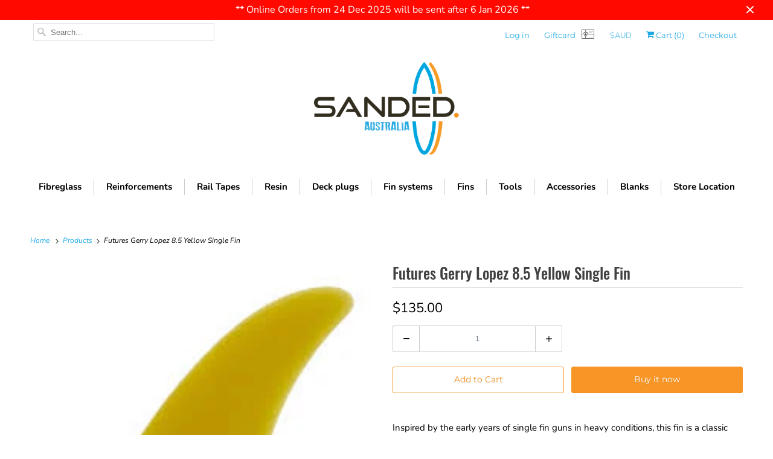

--- FILE ---
content_type: text/html; charset=utf-8
request_url: https://www.sanded.com.au/products/futures-gerry-lopez-8-5-yellow-single-fin
body_size: 19056
content:
<!doctype html>
<html lang="en">
  <head>
    <meta charset="utf-8">
    <meta http-equiv="cleartype" content="on">
    <meta name="robots" content="index,follow">

    
    <title>
      Futures Gerry Lopez 8.5 Yellow Single Fin - Sanded Australia
    </title>

    
      <meta
        name="description"
        content="Inspired by the early years of single fin guns in heavy conditions, this fin is a classic template with great manoeuvrability. The go-to choice for Gerry in his hay-day, this is a proven template for your single fin shortboards, mid-lengths, eggs, bonzers, and 2+1’s. 8.5 inch Template Category | Triangle Template Const"
      >
    

    

<meta name="author" content="Sanded Australia">
<meta property="og:url" content="https://www.sanded.com.au/products/futures-gerry-lopez-8-5-yellow-single-fin">
<meta property="og:site_name" content="Sanded Australia">




  <meta property="og:type" content="product">
  <meta property="og:title" content="Futures Gerry Lopez 8.5 Yellow Single Fin">
  
    
      <meta property="og:image" content="https://www.sanded.com.au/cdn/shop/products/Futures_Gerry_Lopez_Single_Fin_Yellow_600x.jpg?v=1655956531">
      <meta property="og:image:secure_url" content="https://www.sanded.com.au/cdn/shop/products/Futures_Gerry_Lopez_Single_Fin_Yellow_600x.jpg?v=1655956531">
      <meta property="og:image:width" content="225">
      <meta property="og:image:height" content="225">
      <meta property="og:image:alt" content="Futures Gerry Lopez 8.5 Yellow Single Fin">
      
    
  
  <meta property="product:price:amount" content="135.00">
  <meta property="product:price:currency" content="AUD">



  <meta property="og:description" content="Inspired by the early years of single fin guns in heavy conditions, this fin is a classic template with great manoeuvrability. The go-to choice for Gerry in his hay-day, this is a proven template for your single fin shortboards, mid-lengths, eggs, bonzers, and 2+1’s. 8.5 inch Template Category | Triangle Template Const">




<meta name="twitter:card" content="summary">

  <meta name="twitter:title" content="Futures Gerry Lopez 8.5 Yellow Single Fin">
  <meta name="twitter:description" content="Inspired by the early years of single fin guns in heavy conditions, this fin is a classic template with great manoeuvrability. The go-to choice for Gerry in his hay-day, this is a proven template for your single fin shortboards, mid-lengths, eggs, bonzers, and 2+1’s.

8.5 inch
Template Category | Triangle Template
Construction | Fiberglass
Size | Medium/Large Longboard
">
  <meta name="twitter:image:width" content="240">
  <meta name="twitter:image:height" content="240">
  <meta name="twitter:image" content="https://www.sanded.com.au/cdn/shop/products/Futures_Gerry_Lopez_Single_Fin_Yellow_240x.jpg?v=1655956531">
  <meta name="twitter:image:alt" content="Futures Gerry Lopez 8.5 Yellow Single Fin">



    

    

    <!-- Mobile Specific Metas -->
    <meta name="HandheldFriendly" content="True">
    <meta name="MobileOptimized" content="320">
    <meta name="viewport" content="width=device-width,initial-scale=1">
    <meta name="theme-color" content="#ffffff">

    <!-- Preconnect Domains -->
    <link rel="preconnect" href="https://cdn.shopify.com" crossorigin>
    <link rel="preconnect" href="https://fonts.shopify.com" crossorigin>
    <link rel="preconnect" href="https://monorail-edge.shopifysvc.com">

    <!-- Preload Assets -->
    <link rel="preload" href="//www.sanded.com.au/cdn/shop/t/8/assets/fancybox.css?v=30466120580444283401720072135" as="style">
    <link rel="preload" href="//www.sanded.com.au/cdn/shop/t/8/assets/styles.css?v=62995242513816808621766541573" as="style">
    <link rel="preload" href="//www.sanded.com.au/cdn/shop/t/8/assets/app.js?v=155742108715075756421720072135" as="script">

    <!-- Stylesheet for Fancybox library -->
    <link href="//www.sanded.com.au/cdn/shop/t/8/assets/fancybox.css?v=30466120580444283401720072135" rel="stylesheet" type="text/css" media="all" />

    <!-- Stylesheets for Responsive 7.3.1 -->
    <link href="//www.sanded.com.au/cdn/shop/t/8/assets/styles.css?v=62995242513816808621766541573" rel="stylesheet" type="text/css" media="all" />

    <!-- Icons -->
    
      <link rel="shortcut icon" type="image/x-icon" href="//www.sanded.com.au/cdn/shop/files/Sanded_logo_official_transparent_background_180x180.png?v=1620174163">
      <link rel="apple-touch-icon" href="//www.sanded.com.au/cdn/shop/files/Sanded_logo_official_transparent_background_180x180.png?v=1620174163">
      <link rel="apple-touch-icon" sizes="72x72" href="//www.sanded.com.au/cdn/shop/files/Sanded_logo_official_transparent_background_72x72.png?v=1620174163">
      <link rel="apple-touch-icon" sizes="114x114" href="//www.sanded.com.au/cdn/shop/files/Sanded_logo_official_transparent_background_114x114.png?v=1620174163">
      <link rel="apple-touch-icon" sizes="180x180" href="//www.sanded.com.au/cdn/shop/files/Sanded_logo_official_transparent_background_180x180.png?v=1620174163">
      <link rel="apple-touch-icon" sizes="228x228" href="//www.sanded.com.au/cdn/shop/files/Sanded_logo_official_transparent_background_228x228.png?v=1620174163">
    
    <link rel="canonical" href="https://www.sanded.com.au/products/futures-gerry-lopez-8-5-yellow-single-fin">

    
<script>
      
Shopify = window.Shopify || {};Shopify.theme_settings = {};Shopify.theme_settings.primary_locale = "true";Shopify.theme_settings.current_locale = "en";Shopify.theme_settings.shop_url = "/";Shopify.theme_settings.newsletter_popup = false;Shopify.theme_settings.newsletter_popup_days = "2";Shopify.theme_settings.newsletter_popup_mobile = true;Shopify.theme_settings.newsletter_popup_seconds = 8;Shopify.theme_settings.search_option = "product";Shopify.theme_settings.search_items_to_display = 6;Shopify.theme_settings.enable_autocomplete = true;Shopify.theme_settings.free_text = "Free";Shopify.translation =Shopify.translation || {};Shopify.translation.newsletter_success_text = "Thank you for joining our mailing list!";Shopify.translation.menu = "Menu";Shopify.translation.agree_to_terms_warning = "You must agree with the terms and conditions to checkout.";Shopify.translation.cart_discount = "Discount";Shopify.translation.edit_cart = "View Cart";Shopify.translation.add_to_cart_success = "Just Added";Shopify.translation.agree_to_terms_html = "I Agree with the Terms &amp; Conditions";Shopify.translation.checkout = "Checkout";Shopify.translation.or = "or";Shopify.translation.continue_shopping = "Continue Shopping";Shopify.translation.product_add_to_cart_success = "Added";Shopify.translation.product_add_to_cart = "Add to Cart";Shopify.translation.product_notify_form_email = "Email address";Shopify.translation.product_notify_form_send = "Send";Shopify.translation.items_left_count_one = "item left";Shopify.translation.items_left_count_other = "items left";Shopify.translation.product_sold_out = "Sold Out";Shopify.translation.product_unavailable = "Unavailable";Shopify.translation.product_notify_form_success = "Thanks! We will notify you when this product becomes available!";Shopify.translation.product_from = "from";Shopify.translation.search = "Search";Shopify.translation.all_results = "View all results";Shopify.translation.no_results = "No results found.";


Currency = window.Currency || {};


Currency.shop_currency = "AUD";
Currency.default_currency = "AUD";
Currency.display_format = "money_format";
Currency.money_format = "${{amount}}";
Currency.money_format_no_currency = "${{amount}}";
Currency.money_format_currency = "${{amount}} AUD";
Currency.native_multi_currency = false;
Currency.shipping_calculator = false;
Currency.iso_code = "AUD";
Currency.symbol = "$";Shopify.media_queries =Shopify.media_queries || {};Shopify.media_queries.small = window.matchMedia( "(max-width: 480px)" );Shopify.media_queries.medium = window.matchMedia( "(max-width: 798px)" );Shopify.media_queries.large = window.matchMedia( "(min-width: 799px)" );Shopify.media_queries.larger = window.matchMedia( "(min-width: 960px)" );Shopify.media_queries.xlarge = window.matchMedia( "(min-width: 1200px)" );Shopify.media_queries.ie10 = window.matchMedia( "all and (-ms-high-contrast: none), (-ms-high-contrast: active)" );Shopify.media_queries.tablet = window.matchMedia( "only screen and (min-width: 799px) and (max-width: 1024px)" );Shopify.routes =Shopify.routes || {};Shopify.routes.root_url = "/";Shopify.routes.search_url = "/search";Shopify.routes.cart_url = "/cart";
    </script>

    <script src="//www.sanded.com.au/cdn/shop/t/8/assets/app.js?v=155742108715075756421720072135" defer></script>

    <script>window.performance && window.performance.mark && window.performance.mark('shopify.content_for_header.start');</script><meta id="shopify-digital-wallet" name="shopify-digital-wallet" content="/7686985/digital_wallets/dialog">
<link rel="alternate" type="application/json+oembed" href="https://www.sanded.com.au/products/futures-gerry-lopez-8-5-yellow-single-fin.oembed">
<script async="async" src="/checkouts/internal/preloads.js?locale=en-AU"></script>
<script id="shopify-features" type="application/json">{"accessToken":"b761c8f9f47f7bc4cf3386abc26beff7","betas":["rich-media-storefront-analytics"],"domain":"www.sanded.com.au","predictiveSearch":true,"shopId":7686985,"locale":"en"}</script>
<script>var Shopify = Shopify || {};
Shopify.shop = "sanded.myshopify.com";
Shopify.locale = "en";
Shopify.currency = {"active":"AUD","rate":"1.0"};
Shopify.country = "AU";
Shopify.theme = {"name":"Updated Navigation - Responsive","id":169581248812,"schema_name":"Responsive","schema_version":"7.3.1","theme_store_id":304,"role":"main"};
Shopify.theme.handle = "null";
Shopify.theme.style = {"id":null,"handle":null};
Shopify.cdnHost = "www.sanded.com.au/cdn";
Shopify.routes = Shopify.routes || {};
Shopify.routes.root = "/";</script>
<script type="module">!function(o){(o.Shopify=o.Shopify||{}).modules=!0}(window);</script>
<script>!function(o){function n(){var o=[];function n(){o.push(Array.prototype.slice.apply(arguments))}return n.q=o,n}var t=o.Shopify=o.Shopify||{};t.loadFeatures=n(),t.autoloadFeatures=n()}(window);</script>
<script id="shop-js-analytics" type="application/json">{"pageType":"product"}</script>
<script defer="defer" async type="module" src="//www.sanded.com.au/cdn/shopifycloud/shop-js/modules/v2/client.init-shop-cart-sync_BT-GjEfc.en.esm.js"></script>
<script defer="defer" async type="module" src="//www.sanded.com.au/cdn/shopifycloud/shop-js/modules/v2/chunk.common_D58fp_Oc.esm.js"></script>
<script defer="defer" async type="module" src="//www.sanded.com.au/cdn/shopifycloud/shop-js/modules/v2/chunk.modal_xMitdFEc.esm.js"></script>
<script type="module">
  await import("//www.sanded.com.au/cdn/shopifycloud/shop-js/modules/v2/client.init-shop-cart-sync_BT-GjEfc.en.esm.js");
await import("//www.sanded.com.au/cdn/shopifycloud/shop-js/modules/v2/chunk.common_D58fp_Oc.esm.js");
await import("//www.sanded.com.au/cdn/shopifycloud/shop-js/modules/v2/chunk.modal_xMitdFEc.esm.js");

  window.Shopify.SignInWithShop?.initShopCartSync?.({"fedCMEnabled":true,"windoidEnabled":true});

</script>
<script>(function() {
  var isLoaded = false;
  function asyncLoad() {
    if (isLoaded) return;
    isLoaded = true;
    var urls = ["\/\/static.zotabox.com\/3\/e\/3e0ed9c24c2a191b40a0447129e15a3c\/widgets.js?shop=sanded.myshopify.com","https:\/\/cdn.nfcube.com\/f338d843fd52e4af59453a544a53530d.js?shop=sanded.myshopify.com","https:\/\/static.zotabox.com\/3\/e\/3e0ed9c24c2a191b40a0447129e15a3c\/widgets.js?shop=sanded.myshopify.com"];
    for (var i = 0; i < urls.length; i++) {
      var s = document.createElement('script');
      s.type = 'text/javascript';
      s.async = true;
      s.src = urls[i];
      var x = document.getElementsByTagName('script')[0];
      x.parentNode.insertBefore(s, x);
    }
  };
  if(window.attachEvent) {
    window.attachEvent('onload', asyncLoad);
  } else {
    window.addEventListener('load', asyncLoad, false);
  }
})();</script>
<script id="__st">var __st={"a":7686985,"offset":39600,"reqid":"dfa854d6-ff0a-4002-81ca-a0c53a37bd9a-1769110169","pageurl":"www.sanded.com.au\/products\/futures-gerry-lopez-8-5-yellow-single-fin","u":"610a9e964675","p":"product","rtyp":"product","rid":7302606618819};</script>
<script>window.ShopifyPaypalV4VisibilityTracking = true;</script>
<script id="captcha-bootstrap">!function(){'use strict';const t='contact',e='account',n='new_comment',o=[[t,t],['blogs',n],['comments',n],[t,'customer']],c=[[e,'customer_login'],[e,'guest_login'],[e,'recover_customer_password'],[e,'create_customer']],r=t=>t.map((([t,e])=>`form[action*='/${t}']:not([data-nocaptcha='true']) input[name='form_type'][value='${e}']`)).join(','),a=t=>()=>t?[...document.querySelectorAll(t)].map((t=>t.form)):[];function s(){const t=[...o],e=r(t);return a(e)}const i='password',u='form_key',d=['recaptcha-v3-token','g-recaptcha-response','h-captcha-response',i],f=()=>{try{return window.sessionStorage}catch{return}},m='__shopify_v',_=t=>t.elements[u];function p(t,e,n=!1){try{const o=window.sessionStorage,c=JSON.parse(o.getItem(e)),{data:r}=function(t){const{data:e,action:n}=t;return t[m]||n?{data:e,action:n}:{data:t,action:n}}(c);for(const[e,n]of Object.entries(r))t.elements[e]&&(t.elements[e].value=n);n&&o.removeItem(e)}catch(o){console.error('form repopulation failed',{error:o})}}const l='form_type',E='cptcha';function T(t){t.dataset[E]=!0}const w=window,h=w.document,L='Shopify',v='ce_forms',y='captcha';let A=!1;((t,e)=>{const n=(g='f06e6c50-85a8-45c8-87d0-21a2b65856fe',I='https://cdn.shopify.com/shopifycloud/storefront-forms-hcaptcha/ce_storefront_forms_captcha_hcaptcha.v1.5.2.iife.js',D={infoText:'Protected by hCaptcha',privacyText:'Privacy',termsText:'Terms'},(t,e,n)=>{const o=w[L][v],c=o.bindForm;if(c)return c(t,g,e,D).then(n);var r;o.q.push([[t,g,e,D],n]),r=I,A||(h.body.append(Object.assign(h.createElement('script'),{id:'captcha-provider',async:!0,src:r})),A=!0)});var g,I,D;w[L]=w[L]||{},w[L][v]=w[L][v]||{},w[L][v].q=[],w[L][y]=w[L][y]||{},w[L][y].protect=function(t,e){n(t,void 0,e),T(t)},Object.freeze(w[L][y]),function(t,e,n,w,h,L){const[v,y,A,g]=function(t,e,n){const i=e?o:[],u=t?c:[],d=[...i,...u],f=r(d),m=r(i),_=r(d.filter((([t,e])=>n.includes(e))));return[a(f),a(m),a(_),s()]}(w,h,L),I=t=>{const e=t.target;return e instanceof HTMLFormElement?e:e&&e.form},D=t=>v().includes(t);t.addEventListener('submit',(t=>{const e=I(t);if(!e)return;const n=D(e)&&!e.dataset.hcaptchaBound&&!e.dataset.recaptchaBound,o=_(e),c=g().includes(e)&&(!o||!o.value);(n||c)&&t.preventDefault(),c&&!n&&(function(t){try{if(!f())return;!function(t){const e=f();if(!e)return;const n=_(t);if(!n)return;const o=n.value;o&&e.removeItem(o)}(t);const e=Array.from(Array(32),(()=>Math.random().toString(36)[2])).join('');!function(t,e){_(t)||t.append(Object.assign(document.createElement('input'),{type:'hidden',name:u})),t.elements[u].value=e}(t,e),function(t,e){const n=f();if(!n)return;const o=[...t.querySelectorAll(`input[type='${i}']`)].map((({name:t})=>t)),c=[...d,...o],r={};for(const[a,s]of new FormData(t).entries())c.includes(a)||(r[a]=s);n.setItem(e,JSON.stringify({[m]:1,action:t.action,data:r}))}(t,e)}catch(e){console.error('failed to persist form',e)}}(e),e.submit())}));const S=(t,e)=>{t&&!t.dataset[E]&&(n(t,e.some((e=>e===t))),T(t))};for(const o of['focusin','change'])t.addEventListener(o,(t=>{const e=I(t);D(e)&&S(e,y())}));const B=e.get('form_key'),M=e.get(l),P=B&&M;t.addEventListener('DOMContentLoaded',(()=>{const t=y();if(P)for(const e of t)e.elements[l].value===M&&p(e,B);[...new Set([...A(),...v().filter((t=>'true'===t.dataset.shopifyCaptcha))])].forEach((e=>S(e,t)))}))}(h,new URLSearchParams(w.location.search),n,t,e,['guest_login'])})(!0,!0)}();</script>
<script integrity="sha256-4kQ18oKyAcykRKYeNunJcIwy7WH5gtpwJnB7kiuLZ1E=" data-source-attribution="shopify.loadfeatures" defer="defer" src="//www.sanded.com.au/cdn/shopifycloud/storefront/assets/storefront/load_feature-a0a9edcb.js" crossorigin="anonymous"></script>
<script data-source-attribution="shopify.dynamic_checkout.dynamic.init">var Shopify=Shopify||{};Shopify.PaymentButton=Shopify.PaymentButton||{isStorefrontPortableWallets:!0,init:function(){window.Shopify.PaymentButton.init=function(){};var t=document.createElement("script");t.src="https://www.sanded.com.au/cdn/shopifycloud/portable-wallets/latest/portable-wallets.en.js",t.type="module",document.head.appendChild(t)}};
</script>
<script data-source-attribution="shopify.dynamic_checkout.buyer_consent">
  function portableWalletsHideBuyerConsent(e){var t=document.getElementById("shopify-buyer-consent"),n=document.getElementById("shopify-subscription-policy-button");t&&n&&(t.classList.add("hidden"),t.setAttribute("aria-hidden","true"),n.removeEventListener("click",e))}function portableWalletsShowBuyerConsent(e){var t=document.getElementById("shopify-buyer-consent"),n=document.getElementById("shopify-subscription-policy-button");t&&n&&(t.classList.remove("hidden"),t.removeAttribute("aria-hidden"),n.addEventListener("click",e))}window.Shopify?.PaymentButton&&(window.Shopify.PaymentButton.hideBuyerConsent=portableWalletsHideBuyerConsent,window.Shopify.PaymentButton.showBuyerConsent=portableWalletsShowBuyerConsent);
</script>
<script>
  function portableWalletsCleanup(e){e&&e.src&&console.error("Failed to load portable wallets script "+e.src);var t=document.querySelectorAll("shopify-accelerated-checkout .shopify-payment-button__skeleton, shopify-accelerated-checkout-cart .wallet-cart-button__skeleton"),e=document.getElementById("shopify-buyer-consent");for(let e=0;e<t.length;e++)t[e].remove();e&&e.remove()}function portableWalletsNotLoadedAsModule(e){e instanceof ErrorEvent&&"string"==typeof e.message&&e.message.includes("import.meta")&&"string"==typeof e.filename&&e.filename.includes("portable-wallets")&&(window.removeEventListener("error",portableWalletsNotLoadedAsModule),window.Shopify.PaymentButton.failedToLoad=e,"loading"===document.readyState?document.addEventListener("DOMContentLoaded",window.Shopify.PaymentButton.init):window.Shopify.PaymentButton.init())}window.addEventListener("error",portableWalletsNotLoadedAsModule);
</script>

<script type="module" src="https://www.sanded.com.au/cdn/shopifycloud/portable-wallets/latest/portable-wallets.en.js" onError="portableWalletsCleanup(this)" crossorigin="anonymous"></script>
<script nomodule>
  document.addEventListener("DOMContentLoaded", portableWalletsCleanup);
</script>

<link id="shopify-accelerated-checkout-styles" rel="stylesheet" media="screen" href="https://www.sanded.com.au/cdn/shopifycloud/portable-wallets/latest/accelerated-checkout-backwards-compat.css" crossorigin="anonymous">
<style id="shopify-accelerated-checkout-cart">
        #shopify-buyer-consent {
  margin-top: 1em;
  display: inline-block;
  width: 100%;
}

#shopify-buyer-consent.hidden {
  display: none;
}

#shopify-subscription-policy-button {
  background: none;
  border: none;
  padding: 0;
  text-decoration: underline;
  font-size: inherit;
  cursor: pointer;
}

#shopify-subscription-policy-button::before {
  box-shadow: none;
}

      </style>

<script>window.performance && window.performance.mark && window.performance.mark('shopify.content_for_header.end');</script>

    <noscript>
      <style>
        .slides > li:first-child {display: block;}
        .image__fallback {
          width: 100vw;
          display: block !important;
          max-width: 100vw !important;
          margin-bottom: 0;
        }
        .no-js-only {
          display: inherit !important;
        }
        .icon-cart.cart-button {
          display: none;
        }
        .lazyload {
          opacity: 1;
          -webkit-filter: blur(0);
          filter: blur(0);
        }
        .animate_right,
        .animate_left,
        .animate_up,
        .animate_down {
          opacity: 1;
        }
        .product_section .product_form {
          opacity: 1;
        }
        .multi_select,
        form .select {
          display: block !important;
        }
        .swatch_options {
          display: none;
        }
        .image-element__wrap {
          display: none;
        }
      </style>
    </noscript>
  <link href="https://monorail-edge.shopifysvc.com" rel="dns-prefetch">
<script>(function(){if ("sendBeacon" in navigator && "performance" in window) {try {var session_token_from_headers = performance.getEntriesByType('navigation')[0].serverTiming.find(x => x.name == '_s').description;} catch {var session_token_from_headers = undefined;}var session_cookie_matches = document.cookie.match(/_shopify_s=([^;]*)/);var session_token_from_cookie = session_cookie_matches && session_cookie_matches.length === 2 ? session_cookie_matches[1] : "";var session_token = session_token_from_headers || session_token_from_cookie || "";function handle_abandonment_event(e) {var entries = performance.getEntries().filter(function(entry) {return /monorail-edge.shopifysvc.com/.test(entry.name);});if (!window.abandonment_tracked && entries.length === 0) {window.abandonment_tracked = true;var currentMs = Date.now();var navigation_start = performance.timing.navigationStart;var payload = {shop_id: 7686985,url: window.location.href,navigation_start,duration: currentMs - navigation_start,session_token,page_type: "product"};window.navigator.sendBeacon("https://monorail-edge.shopifysvc.com/v1/produce", JSON.stringify({schema_id: "online_store_buyer_site_abandonment/1.1",payload: payload,metadata: {event_created_at_ms: currentMs,event_sent_at_ms: currentMs}}));}}window.addEventListener('pagehide', handle_abandonment_event);}}());</script>
<script id="web-pixels-manager-setup">(function e(e,d,r,n,o){if(void 0===o&&(o={}),!Boolean(null===(a=null===(i=window.Shopify)||void 0===i?void 0:i.analytics)||void 0===a?void 0:a.replayQueue)){var i,a;window.Shopify=window.Shopify||{};var t=window.Shopify;t.analytics=t.analytics||{};var s=t.analytics;s.replayQueue=[],s.publish=function(e,d,r){return s.replayQueue.push([e,d,r]),!0};try{self.performance.mark("wpm:start")}catch(e){}var l=function(){var e={modern:/Edge?\/(1{2}[4-9]|1[2-9]\d|[2-9]\d{2}|\d{4,})\.\d+(\.\d+|)|Firefox\/(1{2}[4-9]|1[2-9]\d|[2-9]\d{2}|\d{4,})\.\d+(\.\d+|)|Chrom(ium|e)\/(9{2}|\d{3,})\.\d+(\.\d+|)|(Maci|X1{2}).+ Version\/(15\.\d+|(1[6-9]|[2-9]\d|\d{3,})\.\d+)([,.]\d+|)( \(\w+\)|)( Mobile\/\w+|) Safari\/|Chrome.+OPR\/(9{2}|\d{3,})\.\d+\.\d+|(CPU[ +]OS|iPhone[ +]OS|CPU[ +]iPhone|CPU IPhone OS|CPU iPad OS)[ +]+(15[._]\d+|(1[6-9]|[2-9]\d|\d{3,})[._]\d+)([._]\d+|)|Android:?[ /-](13[3-9]|1[4-9]\d|[2-9]\d{2}|\d{4,})(\.\d+|)(\.\d+|)|Android.+Firefox\/(13[5-9]|1[4-9]\d|[2-9]\d{2}|\d{4,})\.\d+(\.\d+|)|Android.+Chrom(ium|e)\/(13[3-9]|1[4-9]\d|[2-9]\d{2}|\d{4,})\.\d+(\.\d+|)|SamsungBrowser\/([2-9]\d|\d{3,})\.\d+/,legacy:/Edge?\/(1[6-9]|[2-9]\d|\d{3,})\.\d+(\.\d+|)|Firefox\/(5[4-9]|[6-9]\d|\d{3,})\.\d+(\.\d+|)|Chrom(ium|e)\/(5[1-9]|[6-9]\d|\d{3,})\.\d+(\.\d+|)([\d.]+$|.*Safari\/(?![\d.]+ Edge\/[\d.]+$))|(Maci|X1{2}).+ Version\/(10\.\d+|(1[1-9]|[2-9]\d|\d{3,})\.\d+)([,.]\d+|)( \(\w+\)|)( Mobile\/\w+|) Safari\/|Chrome.+OPR\/(3[89]|[4-9]\d|\d{3,})\.\d+\.\d+|(CPU[ +]OS|iPhone[ +]OS|CPU[ +]iPhone|CPU IPhone OS|CPU iPad OS)[ +]+(10[._]\d+|(1[1-9]|[2-9]\d|\d{3,})[._]\d+)([._]\d+|)|Android:?[ /-](13[3-9]|1[4-9]\d|[2-9]\d{2}|\d{4,})(\.\d+|)(\.\d+|)|Mobile Safari.+OPR\/([89]\d|\d{3,})\.\d+\.\d+|Android.+Firefox\/(13[5-9]|1[4-9]\d|[2-9]\d{2}|\d{4,})\.\d+(\.\d+|)|Android.+Chrom(ium|e)\/(13[3-9]|1[4-9]\d|[2-9]\d{2}|\d{4,})\.\d+(\.\d+|)|Android.+(UC? ?Browser|UCWEB|U3)[ /]?(15\.([5-9]|\d{2,})|(1[6-9]|[2-9]\d|\d{3,})\.\d+)\.\d+|SamsungBrowser\/(5\.\d+|([6-9]|\d{2,})\.\d+)|Android.+MQ{2}Browser\/(14(\.(9|\d{2,})|)|(1[5-9]|[2-9]\d|\d{3,})(\.\d+|))(\.\d+|)|K[Aa][Ii]OS\/(3\.\d+|([4-9]|\d{2,})\.\d+)(\.\d+|)/},d=e.modern,r=e.legacy,n=navigator.userAgent;return n.match(d)?"modern":n.match(r)?"legacy":"unknown"}(),u="modern"===l?"modern":"legacy",c=(null!=n?n:{modern:"",legacy:""})[u],f=function(e){return[e.baseUrl,"/wpm","/b",e.hashVersion,"modern"===e.buildTarget?"m":"l",".js"].join("")}({baseUrl:d,hashVersion:r,buildTarget:u}),m=function(e){var d=e.version,r=e.bundleTarget,n=e.surface,o=e.pageUrl,i=e.monorailEndpoint;return{emit:function(e){var a=e.status,t=e.errorMsg,s=(new Date).getTime(),l=JSON.stringify({metadata:{event_sent_at_ms:s},events:[{schema_id:"web_pixels_manager_load/3.1",payload:{version:d,bundle_target:r,page_url:o,status:a,surface:n,error_msg:t},metadata:{event_created_at_ms:s}}]});if(!i)return console&&console.warn&&console.warn("[Web Pixels Manager] No Monorail endpoint provided, skipping logging."),!1;try{return self.navigator.sendBeacon.bind(self.navigator)(i,l)}catch(e){}var u=new XMLHttpRequest;try{return u.open("POST",i,!0),u.setRequestHeader("Content-Type","text/plain"),u.send(l),!0}catch(e){return console&&console.warn&&console.warn("[Web Pixels Manager] Got an unhandled error while logging to Monorail."),!1}}}}({version:r,bundleTarget:l,surface:e.surface,pageUrl:self.location.href,monorailEndpoint:e.monorailEndpoint});try{o.browserTarget=l,function(e){var d=e.src,r=e.async,n=void 0===r||r,o=e.onload,i=e.onerror,a=e.sri,t=e.scriptDataAttributes,s=void 0===t?{}:t,l=document.createElement("script"),u=document.querySelector("head"),c=document.querySelector("body");if(l.async=n,l.src=d,a&&(l.integrity=a,l.crossOrigin="anonymous"),s)for(var f in s)if(Object.prototype.hasOwnProperty.call(s,f))try{l.dataset[f]=s[f]}catch(e){}if(o&&l.addEventListener("load",o),i&&l.addEventListener("error",i),u)u.appendChild(l);else{if(!c)throw new Error("Did not find a head or body element to append the script");c.appendChild(l)}}({src:f,async:!0,onload:function(){if(!function(){var e,d;return Boolean(null===(d=null===(e=window.Shopify)||void 0===e?void 0:e.analytics)||void 0===d?void 0:d.initialized)}()){var d=window.webPixelsManager.init(e)||void 0;if(d){var r=window.Shopify.analytics;r.replayQueue.forEach((function(e){var r=e[0],n=e[1],o=e[2];d.publishCustomEvent(r,n,o)})),r.replayQueue=[],r.publish=d.publishCustomEvent,r.visitor=d.visitor,r.initialized=!0}}},onerror:function(){return m.emit({status:"failed",errorMsg:"".concat(f," has failed to load")})},sri:function(e){var d=/^sha384-[A-Za-z0-9+/=]+$/;return"string"==typeof e&&d.test(e)}(c)?c:"",scriptDataAttributes:o}),m.emit({status:"loading"})}catch(e){m.emit({status:"failed",errorMsg:(null==e?void 0:e.message)||"Unknown error"})}}})({shopId: 7686985,storefrontBaseUrl: "https://www.sanded.com.au",extensionsBaseUrl: "https://extensions.shopifycdn.com/cdn/shopifycloud/web-pixels-manager",monorailEndpoint: "https://monorail-edge.shopifysvc.com/unstable/produce_batch",surface: "storefront-renderer",enabledBetaFlags: ["2dca8a86"],webPixelsConfigList: [{"id":"774701356","configuration":"{\"config\":\"{\\\"pixel_id\\\":\\\"G-0C1WQNX4MD\\\",\\\"gtag_events\\\":[{\\\"type\\\":\\\"purchase\\\",\\\"action_label\\\":\\\"G-0C1WQNX4MD\\\"},{\\\"type\\\":\\\"page_view\\\",\\\"action_label\\\":\\\"G-0C1WQNX4MD\\\"},{\\\"type\\\":\\\"view_item\\\",\\\"action_label\\\":\\\"G-0C1WQNX4MD\\\"},{\\\"type\\\":\\\"search\\\",\\\"action_label\\\":\\\"G-0C1WQNX4MD\\\"},{\\\"type\\\":\\\"add_to_cart\\\",\\\"action_label\\\":\\\"G-0C1WQNX4MD\\\"},{\\\"type\\\":\\\"begin_checkout\\\",\\\"action_label\\\":\\\"G-0C1WQNX4MD\\\"},{\\\"type\\\":\\\"add_payment_info\\\",\\\"action_label\\\":\\\"G-0C1WQNX4MD\\\"}],\\\"enable_monitoring_mode\\\":false}\"}","eventPayloadVersion":"v1","runtimeContext":"OPEN","scriptVersion":"b2a88bafab3e21179ed38636efcd8a93","type":"APP","apiClientId":1780363,"privacyPurposes":[],"dataSharingAdjustments":{"protectedCustomerApprovalScopes":["read_customer_address","read_customer_email","read_customer_name","read_customer_personal_data","read_customer_phone"]}},{"id":"shopify-app-pixel","configuration":"{}","eventPayloadVersion":"v1","runtimeContext":"STRICT","scriptVersion":"0450","apiClientId":"shopify-pixel","type":"APP","privacyPurposes":["ANALYTICS","MARKETING"]},{"id":"shopify-custom-pixel","eventPayloadVersion":"v1","runtimeContext":"LAX","scriptVersion":"0450","apiClientId":"shopify-pixel","type":"CUSTOM","privacyPurposes":["ANALYTICS","MARKETING"]}],isMerchantRequest: false,initData: {"shop":{"name":"Sanded Australia","paymentSettings":{"currencyCode":"AUD"},"myshopifyDomain":"sanded.myshopify.com","countryCode":"AU","storefrontUrl":"https:\/\/www.sanded.com.au"},"customer":null,"cart":null,"checkout":null,"productVariants":[{"price":{"amount":135.0,"currencyCode":"AUD"},"product":{"title":"Futures Gerry Lopez 8.5 Yellow Single Fin","vendor":"Sanded Australia","id":"7302606618819","untranslatedTitle":"Futures Gerry Lopez 8.5 Yellow Single Fin","url":"\/products\/futures-gerry-lopez-8-5-yellow-single-fin","type":"Fins"},"id":"41926742966467","image":{"src":"\/\/www.sanded.com.au\/cdn\/shop\/products\/Futures_Gerry_Lopez_Single_Fin_Yellow.jpg?v=1655956531"},"sku":"","title":"Default Title","untranslatedTitle":"Default Title"}],"purchasingCompany":null},},"https://www.sanded.com.au/cdn","fcfee988w5aeb613cpc8e4bc33m6693e112",{"modern":"","legacy":""},{"shopId":"7686985","storefrontBaseUrl":"https:\/\/www.sanded.com.au","extensionBaseUrl":"https:\/\/extensions.shopifycdn.com\/cdn\/shopifycloud\/web-pixels-manager","surface":"storefront-renderer","enabledBetaFlags":"[\"2dca8a86\"]","isMerchantRequest":"false","hashVersion":"fcfee988w5aeb613cpc8e4bc33m6693e112","publish":"custom","events":"[[\"page_viewed\",{}],[\"product_viewed\",{\"productVariant\":{\"price\":{\"amount\":135.0,\"currencyCode\":\"AUD\"},\"product\":{\"title\":\"Futures Gerry Lopez 8.5 Yellow Single Fin\",\"vendor\":\"Sanded Australia\",\"id\":\"7302606618819\",\"untranslatedTitle\":\"Futures Gerry Lopez 8.5 Yellow Single Fin\",\"url\":\"\/products\/futures-gerry-lopez-8-5-yellow-single-fin\",\"type\":\"Fins\"},\"id\":\"41926742966467\",\"image\":{\"src\":\"\/\/www.sanded.com.au\/cdn\/shop\/products\/Futures_Gerry_Lopez_Single_Fin_Yellow.jpg?v=1655956531\"},\"sku\":\"\",\"title\":\"Default Title\",\"untranslatedTitle\":\"Default Title\"}}]]"});</script><script>
  window.ShopifyAnalytics = window.ShopifyAnalytics || {};
  window.ShopifyAnalytics.meta = window.ShopifyAnalytics.meta || {};
  window.ShopifyAnalytics.meta.currency = 'AUD';
  var meta = {"product":{"id":7302606618819,"gid":"gid:\/\/shopify\/Product\/7302606618819","vendor":"Sanded Australia","type":"Fins","handle":"futures-gerry-lopez-8-5-yellow-single-fin","variants":[{"id":41926742966467,"price":13500,"name":"Futures Gerry Lopez 8.5 Yellow Single Fin","public_title":null,"sku":""}],"remote":false},"page":{"pageType":"product","resourceType":"product","resourceId":7302606618819,"requestId":"dfa854d6-ff0a-4002-81ca-a0c53a37bd9a-1769110169"}};
  for (var attr in meta) {
    window.ShopifyAnalytics.meta[attr] = meta[attr];
  }
</script>
<script class="analytics">
  (function () {
    var customDocumentWrite = function(content) {
      var jquery = null;

      if (window.jQuery) {
        jquery = window.jQuery;
      } else if (window.Checkout && window.Checkout.$) {
        jquery = window.Checkout.$;
      }

      if (jquery) {
        jquery('body').append(content);
      }
    };

    var hasLoggedConversion = function(token) {
      if (token) {
        return document.cookie.indexOf('loggedConversion=' + token) !== -1;
      }
      return false;
    }

    var setCookieIfConversion = function(token) {
      if (token) {
        var twoMonthsFromNow = new Date(Date.now());
        twoMonthsFromNow.setMonth(twoMonthsFromNow.getMonth() + 2);

        document.cookie = 'loggedConversion=' + token + '; expires=' + twoMonthsFromNow;
      }
    }

    var trekkie = window.ShopifyAnalytics.lib = window.trekkie = window.trekkie || [];
    if (trekkie.integrations) {
      return;
    }
    trekkie.methods = [
      'identify',
      'page',
      'ready',
      'track',
      'trackForm',
      'trackLink'
    ];
    trekkie.factory = function(method) {
      return function() {
        var args = Array.prototype.slice.call(arguments);
        args.unshift(method);
        trekkie.push(args);
        return trekkie;
      };
    };
    for (var i = 0; i < trekkie.methods.length; i++) {
      var key = trekkie.methods[i];
      trekkie[key] = trekkie.factory(key);
    }
    trekkie.load = function(config) {
      trekkie.config = config || {};
      trekkie.config.initialDocumentCookie = document.cookie;
      var first = document.getElementsByTagName('script')[0];
      var script = document.createElement('script');
      script.type = 'text/javascript';
      script.onerror = function(e) {
        var scriptFallback = document.createElement('script');
        scriptFallback.type = 'text/javascript';
        scriptFallback.onerror = function(error) {
                var Monorail = {
      produce: function produce(monorailDomain, schemaId, payload) {
        var currentMs = new Date().getTime();
        var event = {
          schema_id: schemaId,
          payload: payload,
          metadata: {
            event_created_at_ms: currentMs,
            event_sent_at_ms: currentMs
          }
        };
        return Monorail.sendRequest("https://" + monorailDomain + "/v1/produce", JSON.stringify(event));
      },
      sendRequest: function sendRequest(endpointUrl, payload) {
        // Try the sendBeacon API
        if (window && window.navigator && typeof window.navigator.sendBeacon === 'function' && typeof window.Blob === 'function' && !Monorail.isIos12()) {
          var blobData = new window.Blob([payload], {
            type: 'text/plain'
          });

          if (window.navigator.sendBeacon(endpointUrl, blobData)) {
            return true;
          } // sendBeacon was not successful

        } // XHR beacon

        var xhr = new XMLHttpRequest();

        try {
          xhr.open('POST', endpointUrl);
          xhr.setRequestHeader('Content-Type', 'text/plain');
          xhr.send(payload);
        } catch (e) {
          console.log(e);
        }

        return false;
      },
      isIos12: function isIos12() {
        return window.navigator.userAgent.lastIndexOf('iPhone; CPU iPhone OS 12_') !== -1 || window.navigator.userAgent.lastIndexOf('iPad; CPU OS 12_') !== -1;
      }
    };
    Monorail.produce('monorail-edge.shopifysvc.com',
      'trekkie_storefront_load_errors/1.1',
      {shop_id: 7686985,
      theme_id: 169581248812,
      app_name: "storefront",
      context_url: window.location.href,
      source_url: "//www.sanded.com.au/cdn/s/trekkie.storefront.46a754ac07d08c656eb845cfbf513dd9a18d4ced.min.js"});

        };
        scriptFallback.async = true;
        scriptFallback.src = '//www.sanded.com.au/cdn/s/trekkie.storefront.46a754ac07d08c656eb845cfbf513dd9a18d4ced.min.js';
        first.parentNode.insertBefore(scriptFallback, first);
      };
      script.async = true;
      script.src = '//www.sanded.com.au/cdn/s/trekkie.storefront.46a754ac07d08c656eb845cfbf513dd9a18d4ced.min.js';
      first.parentNode.insertBefore(script, first);
    };
    trekkie.load(
      {"Trekkie":{"appName":"storefront","development":false,"defaultAttributes":{"shopId":7686985,"isMerchantRequest":null,"themeId":169581248812,"themeCityHash":"2925872766589859701","contentLanguage":"en","currency":"AUD","eventMetadataId":"f861a74a-056e-4215-a62a-b2cc12bbdcfd"},"isServerSideCookieWritingEnabled":true,"monorailRegion":"shop_domain","enabledBetaFlags":["65f19447"]},"Session Attribution":{},"S2S":{"facebookCapiEnabled":false,"source":"trekkie-storefront-renderer","apiClientId":580111}}
    );

    var loaded = false;
    trekkie.ready(function() {
      if (loaded) return;
      loaded = true;

      window.ShopifyAnalytics.lib = window.trekkie;

      var originalDocumentWrite = document.write;
      document.write = customDocumentWrite;
      try { window.ShopifyAnalytics.merchantGoogleAnalytics.call(this); } catch(error) {};
      document.write = originalDocumentWrite;

      window.ShopifyAnalytics.lib.page(null,{"pageType":"product","resourceType":"product","resourceId":7302606618819,"requestId":"dfa854d6-ff0a-4002-81ca-a0c53a37bd9a-1769110169","shopifyEmitted":true});

      var match = window.location.pathname.match(/checkouts\/(.+)\/(thank_you|post_purchase)/)
      var token = match? match[1]: undefined;
      if (!hasLoggedConversion(token)) {
        setCookieIfConversion(token);
        window.ShopifyAnalytics.lib.track("Viewed Product",{"currency":"AUD","variantId":41926742966467,"productId":7302606618819,"productGid":"gid:\/\/shopify\/Product\/7302606618819","name":"Futures Gerry Lopez 8.5 Yellow Single Fin","price":"135.00","sku":"","brand":"Sanded Australia","variant":null,"category":"Fins","nonInteraction":true,"remote":false},undefined,undefined,{"shopifyEmitted":true});
      window.ShopifyAnalytics.lib.track("monorail:\/\/trekkie_storefront_viewed_product\/1.1",{"currency":"AUD","variantId":41926742966467,"productId":7302606618819,"productGid":"gid:\/\/shopify\/Product\/7302606618819","name":"Futures Gerry Lopez 8.5 Yellow Single Fin","price":"135.00","sku":"","brand":"Sanded Australia","variant":null,"category":"Fins","nonInteraction":true,"remote":false,"referer":"https:\/\/www.sanded.com.au\/products\/futures-gerry-lopez-8-5-yellow-single-fin"});
      }
    });


        var eventsListenerScript = document.createElement('script');
        eventsListenerScript.async = true;
        eventsListenerScript.src = "//www.sanded.com.au/cdn/shopifycloud/storefront/assets/shop_events_listener-3da45d37.js";
        document.getElementsByTagName('head')[0].appendChild(eventsListenerScript);

})();</script>
  <script>
  if (!window.ga || (window.ga && typeof window.ga !== 'function')) {
    window.ga = function ga() {
      (window.ga.q = window.ga.q || []).push(arguments);
      if (window.Shopify && window.Shopify.analytics && typeof window.Shopify.analytics.publish === 'function') {
        window.Shopify.analytics.publish("ga_stub_called", {}, {sendTo: "google_osp_migration"});
      }
      console.error("Shopify's Google Analytics stub called with:", Array.from(arguments), "\nSee https://help.shopify.com/manual/promoting-marketing/pixels/pixel-migration#google for more information.");
    };
    if (window.Shopify && window.Shopify.analytics && typeof window.Shopify.analytics.publish === 'function') {
      window.Shopify.analytics.publish("ga_stub_initialized", {}, {sendTo: "google_osp_migration"});
    }
  }
</script>
<script
  defer
  src="https://www.sanded.com.au/cdn/shopifycloud/perf-kit/shopify-perf-kit-3.0.4.min.js"
  data-application="storefront-renderer"
  data-shop-id="7686985"
  data-render-region="gcp-us-central1"
  data-page-type="product"
  data-theme-instance-id="169581248812"
  data-theme-name="Responsive"
  data-theme-version="7.3.1"
  data-monorail-region="shop_domain"
  data-resource-timing-sampling-rate="10"
  data-shs="true"
  data-shs-beacon="true"
  data-shs-export-with-fetch="true"
  data-shs-logs-sample-rate="1"
  data-shs-beacon-endpoint="https://www.sanded.com.au/api/collect"
></script>
</head>

  <body
    class="product"
    data-money-format="${{amount}}
"
    data-active-currency="AUD"
    data-shop-url="/"
  >
    <div id="shopify-section-header" class="shopify-section shopify-section--header"><script type="application/ld+json">
  {
    "@context": "http://schema.org",
    "@type": "Organization",
    "name": "Sanded Australia",
    
      
      "logo": "https://www.sanded.com.au/cdn/shop/files/Sanded_logo_official_transparent_background_1296x.png?v=1620174163",
    
    "sameAs": [
      "",
      "https://www.facebook.com/sandedaustralia/",
      "",
      "https://www.instagram.com/sanded_australia/",
      "",
      "",
      "",
      ""
    ],
    "url": "https://www.sanded.com.au"
  }
</script>



  <div class="announcementBar">
    <div class="announcementBar__message">
      
        <p>**  Online Orders from 24 Dec 2025 will be sent after 6 Jan 2026 **</p>
      
      <span class="ss-icon banner-close icon-close" tabindex="0"></span>
    </div>
  </div>



  <div class="search-enabled__overlay"></div>

<div class="top_bar top_bar--fixed-false announcementBar--true">
  <section class="section">
    <div class="container">
      
        <div
          class="one-fourth column medium-down--one-whole top_bar_search search__form"
          data-autocomplete-true
        >
          <form class="search" action="/search">
            <input type="hidden" name="type" value="product">
            <input
              type="text"
              name="q"
              class="search_box"
              placeholder="Search..."
              value=""
              autocapitalize="off"
              autocomplete="off"
              autocorrect="off"
            >
          </form>
        </div>
      

      

      <div class="three-fourths columns medium-down--one-whole">
        <ul>
          

          

          
            
              <li>
                <a href="https://shopify.com/7686985/account?locale=en&region_country=AU" id="customer_login_link" data-no-instant>Log in</a>
              </li>
            
          
          <li class="giftcard-item">
            <a href="products/gift-card">
              <span>Giftcard</span>
              <img src="https://img.icons8.com/dotty/80/000000/gift-card.png">
            </a>
          </li>
          <li class="currency">$AUD</li>
          <li>
            <a href="/cart" class="cart_button"
              ><span class="icon-cart"></span> Cart (<span class="cart_count">0</span
              >)</a
            >
          </li>
          <li>
            
              <a href="/cart" class="checkout">Checkout</a>
            
          </li>
        </ul>
      </div>
    </div>
  </section>
</div>

<section style="max-width: unset; width: 100%;" class="section">
  <div class="container content header-container">
    <div class="one-whole column logo header-logo topSearch--true">
      

      <a href="/" title="Sanded Australia" class="logo-align--center">
        <span class="is-hidden is-visible--mobile logo--mobile">
          
        </span>

        

        <span class=" logo--desktop">
          
            






  <div class="image-element__wrap" style=";">
      <img  alt="Sanded Australia | Online surfboard supply products" src="//www.sanded.com.au/cdn/shop/files/Sanded_logo_official_transparent_background_2000x.png?v=1620174163"
            
            
      />
  </div>



<noscript>
  <img src="//www.sanded.com.au/cdn/shop/files/Sanded_logo_official_transparent_background_2000x.png?v=1620174163" alt="Sanded Australia | Online surfboard supply products" class="">
</noscript>

          
        </span>
      </a>
    </div>

    <div class="one-whole section">
      <button class="hamburger">MENU</button>
      <div class="mobile-overlay"></div>
      <nav class="main-navigation">
        <ul class="menu">
          
            
            

            <li class="menu-item">
              <a href="/collections/surfboard-fibreglass" class="menu-link">Fibreglass</a>
              
                <ul class="dropdown-list">
                  
                    <li class="dropdown-item">
                      <a href="/collections/basalt-cloth" class="hover-animatedborder">Basalt Cloth</a>
                    </li>
                  
                    <li class="dropdown-item">
                      <a href="/collections/carbon-cloth" class="hover-animatedborder">Carbon Cloth</a>
                    </li>
                  
                    <li class="dropdown-item">
                      <a href="/collections/eco-cloth" class="hover-animatedborder">Eco Cloth</a>
                    </li>
                  
                    <li class="dropdown-item">
                      <a href="/collections/fibreglass" class="hover-animatedborder">Fibreglass Cloth</a>
                    </li>
                  
                    <li class="dropdown-item">
                      <a href="/collections/double-bias-cloth" class="hover-animatedborder">Double Bias Cloth</a>
                    </li>
                  
                    <li class="dropdown-item">
                      <a href="/collections/hybrid-cloth" class="hover-animatedborder">Hybrid Cloth</a>
                    </li>
                  
                    <li class="dropdown-item">
                      <a href="/collections/innegra-cloth" class="hover-animatedborder">Innegra Cloth</a>
                    </li>
                  
                    <li class="dropdown-item">
                      <a href="/collections/surfboard-vacuum-bagging" class="hover-animatedborder">Vacuum Bagging</a>
                    </li>
                  
                </ul>
              
            </li>
          
            
            

            <li class="menu-item">
              <a href="/collections/surfboard-reinforcements" class="menu-link">Reinforcements</a>
              
                <ul class="dropdown-list">
                  
                    <li class="dropdown-item">
                      <a href="/collections/deck-patches" class="hover-animatedborder">Deck Patches</a>
                    </li>
                  
                    <li class="dropdown-item">
                      <a href="/collections/mesh-and-nets" class="hover-animatedborder">Mesh and Nets</a>
                    </li>
                  
                    <li class="dropdown-item">
                      <a href="/collections/snowboard-reinforcement" class="hover-animatedborder">Snowboard Reinforcement</a>
                    </li>
                  
                    <li class="dropdown-item">
                      <a href="/collections/other-reinforcements" class="hover-animatedborder">Other Reinforcements</a>
                    </li>
                  
                </ul>
              
            </li>
          
            
            

            <li class="menu-item">
              <a href="/collections/surfboard-rail-tapes" class="menu-link">Rail Tapes</a>
              
                <ul class="dropdown-list">
                  
                    <li class="dropdown-item">
                      <a href="/collections/basalt-tapes" class="hover-animatedborder">Basalt Tapes</a>
                    </li>
                  
                    <li class="dropdown-item">
                      <a href="/collections/carbon-tapes" class="hover-animatedborder">Carbon Tapes</a>
                    </li>
                  
                    <li class="dropdown-item">
                      <a href="/collections/eco-tapes" class="hover-animatedborder">Eco Tapes</a>
                    </li>
                  
                    <li class="dropdown-item">
                      <a href="/collections/fiberglass-tapes" class="hover-animatedborder">Fiberglass Tapes</a>
                    </li>
                  
                    <li class="dropdown-item">
                      <a href="/collections/innegra-tapes" class="hover-animatedborder">Innegra Tapes</a>
                    </li>
                  
                    <li class="dropdown-item">
                      <a href="/collections/other-tapes" class="hover-animatedborder">Other Tapes</a>
                    </li>
                  
                </ul>
              
            </li>
          
            
            

            <li class="menu-item">
              <a href="/collections/surfboard-resins" class="menu-link">Resin</a>
              
                <ul class="dropdown-list">
                  
                    <li class="dropdown-item">
                      <a href="/collections/polyester-resin" class="hover-animatedborder">Polyester Resin</a>
                    </li>
                  
                    <li class="dropdown-item">
                      <a href="/collections/surfboard-epoxy" class="hover-animatedborder">Surfboard Epoxy</a>
                    </li>
                  
                    <li class="dropdown-item">
                      <a href="/collections/bio-resins" class="hover-animatedborder">Bio Resins</a>
                    </li>
                  
                    <li class="dropdown-item">
                      <a href="/collections/art-resin" class="hover-animatedborder">Art Resin</a>
                    </li>
                  
                    <li class="dropdown-item">
                      <a href="/collections/paints" class="hover-animatedborder">Paints</a>
                    </li>
                  
                    <li class="dropdown-item">
                      <a href="/collections/resin-colourants" class="hover-animatedborder">Resin Colourants</a>
                    </li>
                  
                    <li class="dropdown-item">
                      <a href="/collections/fillers-and-additives" class="hover-animatedborder">Fillers & Additives</a>
                    </li>
                  
                    <li class="dropdown-item">
                      <a href="/collections/repairs" class="hover-animatedborder">Repairs</a>
                    </li>
                  
                    <li class="dropdown-item">
                      <a href="/collections/resin-tools" class="hover-animatedborder">Resin Tools</a>
                    </li>
                  
                </ul>
              
            </li>
          
            
            

            <li class="menu-item">
              <a href="/collections/surfboard-deck-plugs" class="menu-link">Deck plugs</a>
              
                <ul class="dropdown-list">
                  
                    <li class="dropdown-item">
                      <a href="/collections/leash-plugs" class="hover-animatedborder">Leash plugs</a>
                    </li>
                  
                    <li class="dropdown-item">
                      <a href="/products/leash-leg-rope-strings" class="hover-animatedborder">Leash strings</a>
                    </li>
                  
                    <li class="dropdown-item">
                      <a href="/collections/vents" class="hover-animatedborder">Vents</a>
                    </li>
                  
                    <li class="dropdown-item">
                      <a href="/collections/footstraps-and-handles" class="hover-animatedborder">Foot straps & Handles</a>
                    </li>
                  
                    <li class="dropdown-item">
                      <a href="/collections/foot-straps" class="hover-animatedborder">Foot strap Plugs</a>
                    </li>
                  
                    <li class="dropdown-item">
                      <a href="/collections/other-inserts" class="hover-animatedborder">Other inserts</a>
                    </li>
                  
                </ul>
              
            </li>
          
            
            

            <li class="menu-item">
              <a href="/collections/surfboard-fin-system" class="menu-link">Fin systems</a>
              
                <ul class="dropdown-list">
                  
                    <li class="dropdown-item">
                      <a href="/collections/fcs-fin-systems" class="hover-animatedborder">FCS Fin Systems</a>
                    </li>
                  
                    <li class="dropdown-item">
                      <a href="/collections/future-fin-systems" class="hover-animatedborder">Futures Fin Systems</a>
                    </li>
                  
                    <li class="dropdown-item">
                      <a href="/collections/gearbox-fin-systems" class="hover-animatedborder">Gearbox Fin Systems</a>
                    </li>
                  
                    <li class="dropdown-item">
                      <a href="/collections/modii-universal-finbox" class="hover-animatedborder">Modii Fin Systems</a>
                    </li>
                  
                    <li class="dropdown-item">
                      <a href="/collections/long-board-finboxes" class="hover-animatedborder">Long board finboxes</a>
                    </li>
                  
                    <li class="dropdown-item">
                      <a href="/collections/economy-fin-systems" class="hover-animatedborder">Economy Fin Systems</a>
                    </li>
                  
                    <li class="dropdown-item">
                      <a href="/collections/fin-screws" class="hover-animatedborder">Fin Screws</a>
                    </li>
                  
                </ul>
              
            </li>
          
            
            

            <li class="menu-item">
              <a href="/collections/fins-1" class="menu-link">Fins</a>
              
                <ul class="dropdown-list">
                  
                    <li class="dropdown-item">
                      <a href="/collections/fcs2" class="hover-animatedborder">FCS fins</a>
                    </li>
                  
                    <li class="dropdown-item">
                      <a href="/collections/futures-fins" class="hover-animatedborder">Futures Fins</a>
                    </li>
                  
                    <li class="dropdown-item">
                      <a href="/collections/hanalei-fins" class="hover-animatedborder">Hanalei Fins</a>
                    </li>
                  
                    <li class="dropdown-item">
                      <a href="/collections/modii-fins" class="hover-animatedborder">Modii fins</a>
                    </li>
                  
                    <li class="dropdown-item">
                      <a href="/collections/long-board-fins" class="hover-animatedborder">Long board Fins</a>
                    </li>
                  
                    <li class="dropdown-item">
                      <a href="/collections/dual-tab-fins" class="hover-animatedborder">Dual Tab Fins</a>
                    </li>
                  
                    <li class="dropdown-item">
                      <a href="/collections/single-tab-fins" class="hover-animatedborder">Single Tab fins</a>
                    </li>
                  
                    <li class="dropdown-item">
                      <a href="/collections/3d-fins" class="hover-animatedborder">3D FINS</a>
                    </li>
                  
                </ul>
              
            </li>
          
            
            

            <li class="menu-item">
              <a href="/collections/surfboard-tools" class="menu-link">Tools</a>
              
                <ul class="dropdown-list">
                  
                    <li class="dropdown-item">
                      <a href="/collections/shaping-tools" class="hover-animatedborder">Shaping Tools</a>
                    </li>
                  
                    <li class="dropdown-item">
                      <a href="/collections/glassing-tools" class="hover-animatedborder">Glassing Tools</a>
                    </li>
                  
                    <li class="dropdown-item">
                      <a href="/collections/sanding-tools" class="hover-animatedborder">Sanding Tools</a>
                    </li>
                  
                    <li class="dropdown-item">
                      <a href="/collections/measurement-tools" class="hover-animatedborder">Measurement tools </a>
                    </li>
                  
                    <li class="dropdown-item">
                      <a href="/collections/surfboard-abrasive" class="hover-animatedborder">Abrasives</a>
                    </li>
                  
                    <li class="dropdown-item">
                      <a href="/collections/other-tools/Other-Tools" class="hover-animatedborder">Other tools</a>
                    </li>
                  
                </ul>
              
            </li>
          
            
            

            <li class="menu-item">
              <a href="/collections/surf-accessories" class="menu-link">Accessories</a>
              
                <ul class="dropdown-list">
                  
                    <li class="dropdown-item">
                      <a href="/collections/wax" class="hover-animatedborder">Wax</a>
                    </li>
                  
                    <li class="dropdown-item">
                      <a href="/collections/traction-pads" class="hover-animatedborder">Traction Pads</a>
                    </li>
                  
                    <li class="dropdown-item">
                      <a href="/collections/leashes" class="hover-animatedborder">Leashes</a>
                    </li>
                  
                    <li class="dropdown-item">
                      <a href="/collections/wetsuits" class="hover-animatedborder">Wetsuits</a>
                    </li>
                  
                    <li class="dropdown-item">
                      <a href="/collections/poncho-and-towels" class="hover-animatedborder">Poncho And Towels</a>
                    </li>
                  
                    <li class="dropdown-item">
                      <a href="/collections/clothing" class="hover-animatedborder">Apparel</a>
                    </li>
                  
                    <li class="dropdown-item">
                      <a href="/collections/other-accessories" class="hover-animatedborder">Other Accessories</a>
                    </li>
                  
                </ul>
              
            </li>
          
            
            

            <li class="menu-item">
              <a href="/pages/blanks" class="menu-link">Blanks</a>
              
                <ul class="dropdown-list">
                  
                </ul>
              
            </li>
          
            
            

            <li class="menu-item">
              <a href="/pages/store-location" class="menu-link">Store Location</a>
              
                <ul class="dropdown-list">
                  
                </ul>
              
            </li>
          
        </ul>
      </nav>
      <nav class="mobile-menu">
        <div class="mobile-menu-close"><button>×</button></div>
        <div class="mobile-wrapper">
          <ul class="menu">
            <li class="menu-item main-menu-title">Menu</li>
            
              
              

              <li class="menu-item">
                <a
                  href="/collections/surfboard-fibreglass"
                  class="menu-link hover-animatedborder"
                >Fibreglass</a>
                
                  <ul class="dropdown-list">
                    
                      <li class="dropdown-item">
                        <a href="/collections/basalt-cloth" class="hover-animatedborder">Basalt Cloth</a>
                      </li>
                    
                      <li class="dropdown-item">
                        <a href="/collections/carbon-cloth" class="hover-animatedborder">Carbon Cloth</a>
                      </li>
                    
                      <li class="dropdown-item">
                        <a href="/collections/eco-cloth" class="hover-animatedborder">Eco Cloth</a>
                      </li>
                    
                      <li class="dropdown-item">
                        <a href="/collections/fibreglass" class="hover-animatedborder">Fibreglass Cloth</a>
                      </li>
                    
                      <li class="dropdown-item">
                        <a href="/collections/double-bias-cloth" class="hover-animatedborder">Double Bias Cloth</a>
                      </li>
                    
                      <li class="dropdown-item">
                        <a href="/collections/hybrid-cloth" class="hover-animatedborder">Hybrid Cloth</a>
                      </li>
                    
                      <li class="dropdown-item">
                        <a href="/collections/innegra-cloth" class="hover-animatedborder">Innegra Cloth</a>
                      </li>
                    
                      <li class="dropdown-item">
                        <a href="/collections/surfboard-vacuum-bagging" class="hover-animatedborder">Vacuum Bagging</a>
                      </li>
                    
                  </ul>
                
              </li>
            
              
              

              <li class="menu-item">
                <a
                  href="/collections/surfboard-reinforcements"
                  class="menu-link hover-animatedborder"
                >Reinforcements</a>
                
                  <ul class="dropdown-list">
                    
                      <li class="dropdown-item">
                        <a href="/collections/deck-patches" class="hover-animatedborder">Deck Patches</a>
                      </li>
                    
                      <li class="dropdown-item">
                        <a href="/collections/mesh-and-nets" class="hover-animatedborder">Mesh and Nets</a>
                      </li>
                    
                      <li class="dropdown-item">
                        <a href="/collections/snowboard-reinforcement" class="hover-animatedborder">Snowboard Reinforcement</a>
                      </li>
                    
                      <li class="dropdown-item">
                        <a href="/collections/other-reinforcements" class="hover-animatedborder">Other Reinforcements</a>
                      </li>
                    
                  </ul>
                
              </li>
            
              
              

              <li class="menu-item">
                <a
                  href="/collections/surfboard-rail-tapes"
                  class="menu-link hover-animatedborder"
                >Rail Tapes</a>
                
                  <ul class="dropdown-list">
                    
                      <li class="dropdown-item">
                        <a href="/collections/basalt-tapes" class="hover-animatedborder">Basalt Tapes</a>
                      </li>
                    
                      <li class="dropdown-item">
                        <a href="/collections/carbon-tapes" class="hover-animatedborder">Carbon Tapes</a>
                      </li>
                    
                      <li class="dropdown-item">
                        <a href="/collections/eco-tapes" class="hover-animatedborder">Eco Tapes</a>
                      </li>
                    
                      <li class="dropdown-item">
                        <a href="/collections/fiberglass-tapes" class="hover-animatedborder">Fiberglass Tapes</a>
                      </li>
                    
                      <li class="dropdown-item">
                        <a href="/collections/innegra-tapes" class="hover-animatedborder">Innegra Tapes</a>
                      </li>
                    
                      <li class="dropdown-item">
                        <a href="/collections/other-tapes" class="hover-animatedborder">Other Tapes</a>
                      </li>
                    
                  </ul>
                
              </li>
            
              
              

              <li class="menu-item">
                <a
                  href="/collections/surfboard-resins"
                  class="menu-link hover-animatedborder"
                >Resin</a>
                
                  <ul class="dropdown-list">
                    
                      <li class="dropdown-item">
                        <a href="/collections/polyester-resin" class="hover-animatedborder">Polyester Resin</a>
                      </li>
                    
                      <li class="dropdown-item">
                        <a href="/collections/surfboard-epoxy" class="hover-animatedborder">Surfboard Epoxy</a>
                      </li>
                    
                      <li class="dropdown-item">
                        <a href="/collections/bio-resins" class="hover-animatedborder">Bio Resins</a>
                      </li>
                    
                      <li class="dropdown-item">
                        <a href="/collections/art-resin" class="hover-animatedborder">Art Resin</a>
                      </li>
                    
                      <li class="dropdown-item">
                        <a href="/collections/paints" class="hover-animatedborder">Paints</a>
                      </li>
                    
                      <li class="dropdown-item">
                        <a href="/collections/resin-colourants" class="hover-animatedborder">Resin Colourants</a>
                      </li>
                    
                      <li class="dropdown-item">
                        <a href="/collections/fillers-and-additives" class="hover-animatedborder">Fillers & Additives</a>
                      </li>
                    
                      <li class="dropdown-item">
                        <a href="/collections/repairs" class="hover-animatedborder">Repairs</a>
                      </li>
                    
                      <li class="dropdown-item">
                        <a href="/collections/resin-tools" class="hover-animatedborder">Resin Tools</a>
                      </li>
                    
                  </ul>
                
              </li>
            
              
              

              <li class="menu-item">
                <a
                  href="/collections/surfboard-deck-plugs"
                  class="menu-link hover-animatedborder"
                >Deck plugs</a>
                
                  <ul class="dropdown-list">
                    
                      <li class="dropdown-item">
                        <a href="/collections/leash-plugs" class="hover-animatedborder">Leash plugs</a>
                      </li>
                    
                      <li class="dropdown-item">
                        <a href="/products/leash-leg-rope-strings" class="hover-animatedborder">Leash strings</a>
                      </li>
                    
                      <li class="dropdown-item">
                        <a href="/collections/vents" class="hover-animatedborder">Vents</a>
                      </li>
                    
                      <li class="dropdown-item">
                        <a href="/collections/footstraps-and-handles" class="hover-animatedborder">Foot straps & Handles</a>
                      </li>
                    
                      <li class="dropdown-item">
                        <a href="/collections/foot-straps" class="hover-animatedborder">Foot strap Plugs</a>
                      </li>
                    
                      <li class="dropdown-item">
                        <a href="/collections/other-inserts" class="hover-animatedborder">Other inserts</a>
                      </li>
                    
                  </ul>
                
              </li>
            
              
              

              <li class="menu-item">
                <a
                  href="/collections/surfboard-fin-system"
                  class="menu-link hover-animatedborder"
                >Fin systems</a>
                
                  <ul class="dropdown-list">
                    
                      <li class="dropdown-item">
                        <a href="/collections/fcs-fin-systems" class="hover-animatedborder">FCS Fin Systems</a>
                      </li>
                    
                      <li class="dropdown-item">
                        <a href="/collections/future-fin-systems" class="hover-animatedborder">Futures Fin Systems</a>
                      </li>
                    
                      <li class="dropdown-item">
                        <a href="/collections/gearbox-fin-systems" class="hover-animatedborder">Gearbox Fin Systems</a>
                      </li>
                    
                      <li class="dropdown-item">
                        <a href="/collections/modii-universal-finbox" class="hover-animatedborder">Modii Fin Systems</a>
                      </li>
                    
                      <li class="dropdown-item">
                        <a href="/collections/long-board-finboxes" class="hover-animatedborder">Long board finboxes</a>
                      </li>
                    
                      <li class="dropdown-item">
                        <a href="/collections/economy-fin-systems" class="hover-animatedborder">Economy Fin Systems</a>
                      </li>
                    
                      <li class="dropdown-item">
                        <a href="/collections/fin-screws" class="hover-animatedborder">Fin Screws</a>
                      </li>
                    
                  </ul>
                
              </li>
            
              
              

              <li class="menu-item">
                <a
                  href="/collections/fins-1"
                  class="menu-link hover-animatedborder"
                >Fins</a>
                
                  <ul class="dropdown-list">
                    
                      <li class="dropdown-item">
                        <a href="/collections/fcs2" class="hover-animatedborder">FCS fins</a>
                      </li>
                    
                      <li class="dropdown-item">
                        <a href="/collections/futures-fins" class="hover-animatedborder">Futures Fins</a>
                      </li>
                    
                      <li class="dropdown-item">
                        <a href="/collections/hanalei-fins" class="hover-animatedborder">Hanalei Fins</a>
                      </li>
                    
                      <li class="dropdown-item">
                        <a href="/collections/modii-fins" class="hover-animatedborder">Modii fins</a>
                      </li>
                    
                      <li class="dropdown-item">
                        <a href="/collections/long-board-fins" class="hover-animatedborder">Long board Fins</a>
                      </li>
                    
                      <li class="dropdown-item">
                        <a href="/collections/dual-tab-fins" class="hover-animatedborder">Dual Tab Fins</a>
                      </li>
                    
                      <li class="dropdown-item">
                        <a href="/collections/single-tab-fins" class="hover-animatedborder">Single Tab fins</a>
                      </li>
                    
                      <li class="dropdown-item">
                        <a href="/collections/3d-fins" class="hover-animatedborder">3D FINS</a>
                      </li>
                    
                  </ul>
                
              </li>
            
              
              

              <li class="menu-item">
                <a
                  href="/collections/surfboard-tools"
                  class="menu-link hover-animatedborder"
                >Tools</a>
                
                  <ul class="dropdown-list">
                    
                      <li class="dropdown-item">
                        <a href="/collections/shaping-tools" class="hover-animatedborder">Shaping Tools</a>
                      </li>
                    
                      <li class="dropdown-item">
                        <a href="/collections/glassing-tools" class="hover-animatedborder">Glassing Tools</a>
                      </li>
                    
                      <li class="dropdown-item">
                        <a href="/collections/sanding-tools" class="hover-animatedborder">Sanding Tools</a>
                      </li>
                    
                      <li class="dropdown-item">
                        <a href="/collections/measurement-tools" class="hover-animatedborder">Measurement tools </a>
                      </li>
                    
                      <li class="dropdown-item">
                        <a href="/collections/surfboard-abrasive" class="hover-animatedborder">Abrasives</a>
                      </li>
                    
                      <li class="dropdown-item">
                        <a href="/collections/other-tools/Other-Tools" class="hover-animatedborder">Other tools</a>
                      </li>
                    
                  </ul>
                
              </li>
            
              
              

              <li class="menu-item">
                <a
                  href="/collections/surf-accessories"
                  class="menu-link hover-animatedborder"
                >Accessories</a>
                
                  <ul class="dropdown-list">
                    
                      <li class="dropdown-item">
                        <a href="/collections/wax" class="hover-animatedborder">Wax</a>
                      </li>
                    
                      <li class="dropdown-item">
                        <a href="/collections/traction-pads" class="hover-animatedborder">Traction Pads</a>
                      </li>
                    
                      <li class="dropdown-item">
                        <a href="/collections/leashes" class="hover-animatedborder">Leashes</a>
                      </li>
                    
                      <li class="dropdown-item">
                        <a href="/collections/wetsuits" class="hover-animatedborder">Wetsuits</a>
                      </li>
                    
                      <li class="dropdown-item">
                        <a href="/collections/poncho-and-towels" class="hover-animatedborder">Poncho And Towels</a>
                      </li>
                    
                      <li class="dropdown-item">
                        <a href="/collections/clothing" class="hover-animatedborder">Apparel</a>
                      </li>
                    
                      <li class="dropdown-item">
                        <a href="/collections/other-accessories" class="hover-animatedborder">Other Accessories</a>
                      </li>
                    
                  </ul>
                
              </li>
            
              
              

              <li class="menu-item">
                <a
                  href="/pages/blanks"
                  class="menu-link hover-animatedborder"
                >Blanks</a>
                
                  <ul class="dropdown-list">
                    
                  </ul>
                
              </li>
            
              
              

              <li class="menu-item">
                <a
                  href="/pages/store-location"
                  class="menu-link hover-animatedborder"
                >Store Location</a>
                
                  <ul class="dropdown-list">
                    
                  </ul>
                
              </li>
            
          </ul>
        </div>
      </nav>
    </div>
  </div>
</section>

<style>
  .header-logo.logo a .logo--desktop {
    max-width: 240px;
  }

  .featured_content a, .featured_content p {
    color: #ff0900;
  }

  .announcementBar .icon-close {
    color: #ffffff;
  }

  .promo_banner-show div.announcementBar {
    background-color: #ff0900;
    
  }

  

  div.announcementBar__message a,
  div.announcementBar__message p {
    color: #ffffff;
  }
</style>


</div>

    

<section class="section">
  <div class="container">
    <script type="application/ld+json">
{
  "@context": "http://schema.org/",
  "@type": "Product",
  "name": "Futures Gerry Lopez 8.5 Yellow Single Fin",
  "url": "https://www.sanded.com.au/products/futures-gerry-lopez-8-5-yellow-single-fin","image": [
      "https://www.sanded.com.au/cdn/shop/products/Futures_Gerry_Lopez_Single_Fin_Yellow_225x.jpg?v=1655956531"
    ],"brand": {
    "@type": "Thing",
    "name": "Sanded Australia"
  },
  "offers": [{
        "@type" : "Offer","availability" : "http://schema.org/InStock",
        "price" : "135.0",
        "priceCurrency" : "AUD",
        "url" : "https://www.sanded.com.au/products/futures-gerry-lopez-8-5-yellow-single-fin?variant=41926742966467"
      }
],
  "description": "Inspired by the early years of single fin guns in heavy conditions, this fin is a classic template with great manoeuvrability. The go-to choice for Gerry in his hay-day, this is a proven template for your single fin shortboards, mid-lengths, eggs, bonzers, and 2+1’s.

8.5 inch
Template Category | Triangle Template
Construction | Fiberglass
Size | Medium/Large Longboard
"
}
</script>


    <div class="breadcrumb__wrapper one-whole column">
      <div class="breadcrumb product_breadcrumb">
        <span>
          <a href="https://www.sanded.com.au" title="Sanded Australia">
            <span>
              Home
            </span>
          </a>
        </span>

        <span class="icon-right-arrow"></span>

        <span>
          
            <a href="/collections/all" title="Products">
              Products
            </a>
          
        </span>

        <span class="icon-right-arrow"></span>

        Futures Gerry Lopez 8.5 Yellow Single Fin
      </div>
    </div>
  </div>
</section>

<section class="section section--has-sidebar-option">
  <div class="container">
    <div id="shopify-section-product__sidebar" class="shopify-section shopify-section--product-sidebar">



</div>

    <div id="shopify-section-product-template" class="shopify-section shopify-section--product-template has-sidebar-option">

<div class="product-7302606618819">
  <div class="product_section js-product_section
       is-flex media-position--left"
       data-product-media-supported="true"
       data-thumbnails-enabled="true"
       data-gallery-arrows-enabled="true"
       data-slideshow-speed="0"
       data-slideshow-animation="slide"
       data-thumbnails-position="bottom-thumbnails"
       data-thumbnails-slider-enabled="true"
       data-activate-zoom="true">

    <div class="one-half columns medium-down--one-whole">
      





  



<div class="product-gallery product-7302606618819-gallery
     product_slider
     
     product-gallery__thumbnails--true
     product-gallery--bottom-thumbnails
     product-gallery--media-amount-1
     display-arrows--true
     slideshow-transition--slide">
  <div class="product-gallery__main" data-media-count="1" data-video-looping-enabled="false">
      
        <div class="product-gallery__image " data-thumb="//www.sanded.com.au/cdn/shop/products/Futures_Gerry_Lopez_Single_Fin_Yellow_300x.jpg?v=1655956531" data-title="Futures Gerry Lopez 8.5 Yellow Single Fin" data-media-type="image">
          
              
                
                
                
                
                
                
                
                

                <a href="//www.sanded.com.au/cdn/shop/products/Futures_Gerry_Lopez_Single_Fin_Yellow_2048x.jpg?v=1655956531"
                  class="fancybox product-gallery__link"
                  data-fancybox="7302606618819"
                  data-caption="Futures Gerry Lopez 8.5 Yellow Single Fin"
                  data-alt="Futures Gerry Lopez 8.5 Yellow Single Fin"
                  title="Futures Gerry Lopez 8.5 Yellow Single Fin"
                  tabindex="-1">
                  <div class="image__container">
                    <img id="29603049275587"
                        class="lazyload lazyload--fade-in"
                        alt="Futures Gerry Lopez 8.5 Yellow Single Fin"
                        data-zoom-src="//www.sanded.com.au/cdn/shop/products/Futures_Gerry_Lopez_Single_Fin_Yellow_5000x.jpg?v=1655956531"
                        data-image-id="37289594978499"
                        data-index="0"
                        data-sizes="auto"
                        data-srcset=" //www.sanded.com.au/cdn/shop/products/Futures_Gerry_Lopez_Single_Fin_Yellow_200x.jpg?v=1655956531 200w,
                                      //www.sanded.com.au/cdn/shop/products/Futures_Gerry_Lopez_Single_Fin_Yellow_400x.jpg?v=1655956531 400w,
                                      //www.sanded.com.au/cdn/shop/products/Futures_Gerry_Lopez_Single_Fin_Yellow_600x.jpg?v=1655956531 600w,
                                      //www.sanded.com.au/cdn/shop/products/Futures_Gerry_Lopez_Single_Fin_Yellow_800x.jpg?v=1655956531 800w,
                                      //www.sanded.com.au/cdn/shop/products/Futures_Gerry_Lopez_Single_Fin_Yellow_1200x.jpg?v=1655956531 1200w,
                                      //www.sanded.com.au/cdn/shop/products/Futures_Gerry_Lopez_Single_Fin_Yellow_2000x.jpg?v=1655956531 2000w"
                        data-aspectratio="225/225"
                        height="225"
                        width="225"
                        srcset="data:image/svg+xml;utf8,<svg%20xmlns='http://www.w3.org/2000/svg'%20width='225'%20height='225'></svg>"
                        tabindex="-1">
                  </div>
                </a>
              
            
        </div>
      
    </div>
  
  
    
  
</div>

    </div>

    <div class="one-half columns medium-down--one-whole"><h1 class="product__title">Futures Gerry Lopez 8.5 Yellow Single Fin</h1>

      
        <span class="shopify-product-reviews-badge" data-id="7302606618819"></span>
      

      

      


      <div class="product__price-container ">
        
          <p class="product__price">
            <span content="135.00" class="">
              <span class="current-price">
                
                  <span class="money">


  $135.00

</span>
                
              </span>
            </span>

            <span class="was-price">
              
            </span>
          </p>

          <span class="sold-out-text"></span>
        
      </div>

      
        
  <div class="notify_form notify-form-7302606618819" id="notify-form-7302606618819" style="display:none">
    <p class="message"></p>
    <form method="post" action="/contact#notify_me" id="notify_me" accept-charset="UTF-8" class="contact-form"><input type="hidden" name="form_type" value="contact" /><input type="hidden" name="utf8" value="✓" />
      
        
          <p>
            <label aria-hidden="true" class="visuallyhidden" for="contact[email]">Notify me when this product is available:</label>

            
              <p>Notify me when this product is available:</p>
            

            

            <div class="notify_form__inputs notify_form__singleVariant "  data-notify-message="Please notify me when Futures Gerry Lopez 8.5 Yellow Single Fin becomes available - https://www.sanded.com.au/products/futures-gerry-lopez-8-5-yellow-single-fin">
              
            </div>
          </p>
        
      
    </form>
  </div>


      

      

      
          

  

  <div class="product_form init
        "
        id="product-form-7302606618819product-template"
        data-money-format="${{amount}}"
        data-shop-currency="AUD"
        data-select-id="product-select-7302606618819productproduct-template"
        data-enable-state="true"
        data-product="{&quot;id&quot;:7302606618819,&quot;title&quot;:&quot;Futures Gerry Lopez 8.5 Yellow Single Fin&quot;,&quot;handle&quot;:&quot;futures-gerry-lopez-8-5-yellow-single-fin&quot;,&quot;description&quot;:&quot;\u003cp data-mce-fragment=\&quot;1\&quot;\u003e\u003cspan data-mce-fragment=\&quot;1\&quot;\u003eInspired by the early years of single fin guns in heavy conditions, this fin is a classic template with great manoeuvrability. The go-to choice for Gerry in his hay-day, this is a proven template for your single fin shortboards, mid-lengths, eggs, bonzers, and 2+1’s.\u003c\/span\u003e\u003c\/p\u003e\n\u003cul data-mce-fragment=\&quot;1\&quot;\u003e\n\u003cli data-mce-fragment=\&quot;1\&quot;\u003e\u003cspan data-mce-fragment=\&quot;1\&quot;\u003e8.5 inch\u003c\/span\u003e\u003c\/li\u003e\n\u003cli data-mce-fragment=\&quot;1\&quot;\u003e\u003cspan data-mce-fragment=\&quot;1\&quot;\u003eTemplate Category | Triangle Template\u003c\/span\u003e\u003c\/li\u003e\n\u003cli data-mce-fragment=\&quot;1\&quot;\u003e\u003cspan data-mce-fragment=\&quot;1\&quot;\u003eConstruction | Fiberglass\u003c\/span\u003e\u003c\/li\u003e\n\u003cli data-mce-fragment=\&quot;1\&quot;\u003e\u003cspan data-mce-fragment=\&quot;1\&quot;\u003eSize | Medium\/Large Longboard\u003c\/span\u003e\u003c\/li\u003e\n\u003c\/ul\u003e&quot;,&quot;published_at&quot;:&quot;2022-06-23T13:55:30+10:00&quot;,&quot;created_at&quot;:&quot;2022-06-23T13:55:28+10:00&quot;,&quot;vendor&quot;:&quot;Sanded Australia&quot;,&quot;type&quot;:&quot;Fins&quot;,&quot;tags&quot;:[&quot;centre fin&quot;,&quot;fin&quot;,&quot;fins&quot;,&quot;futures&quot;,&quot;Futures Fins&quot;,&quot;longboard fins&quot;,&quot;midlength fin&quot;,&quot;single fin&quot;,&quot;Single Fins&quot;],&quot;price&quot;:13500,&quot;price_min&quot;:13500,&quot;price_max&quot;:13500,&quot;available&quot;:true,&quot;price_varies&quot;:false,&quot;compare_at_price&quot;:null,&quot;compare_at_price_min&quot;:0,&quot;compare_at_price_max&quot;:0,&quot;compare_at_price_varies&quot;:false,&quot;variants&quot;:[{&quot;id&quot;:41926742966467,&quot;title&quot;:&quot;Default Title&quot;,&quot;option1&quot;:&quot;Default Title&quot;,&quot;option2&quot;:null,&quot;option3&quot;:null,&quot;sku&quot;:&quot;&quot;,&quot;requires_shipping&quot;:true,&quot;taxable&quot;:true,&quot;featured_image&quot;:null,&quot;available&quot;:true,&quot;name&quot;:&quot;Futures Gerry Lopez 8.5 Yellow Single Fin&quot;,&quot;public_title&quot;:null,&quot;options&quot;:[&quot;Default Title&quot;],&quot;price&quot;:13500,&quot;weight&quot;:600,&quot;compare_at_price&quot;:null,&quot;inventory_quantity&quot;:1,&quot;inventory_management&quot;:&quot;shopify&quot;,&quot;inventory_policy&quot;:&quot;deny&quot;,&quot;barcode&quot;:&quot;&quot;,&quot;requires_selling_plan&quot;:false,&quot;selling_plan_allocations&quot;:[]}],&quot;images&quot;:[&quot;\/\/www.sanded.com.au\/cdn\/shop\/products\/Futures_Gerry_Lopez_Single_Fin_Yellow.jpg?v=1655956531&quot;],&quot;featured_image&quot;:&quot;\/\/www.sanded.com.au\/cdn\/shop\/products\/Futures_Gerry_Lopez_Single_Fin_Yellow.jpg?v=1655956531&quot;,&quot;options&quot;:[&quot;Title&quot;],&quot;media&quot;:[{&quot;alt&quot;:null,&quot;id&quot;:29603049275587,&quot;position&quot;:1,&quot;preview_image&quot;:{&quot;aspect_ratio&quot;:1.0,&quot;height&quot;:225,&quot;width&quot;:225,&quot;src&quot;:&quot;\/\/www.sanded.com.au\/cdn\/shop\/products\/Futures_Gerry_Lopez_Single_Fin_Yellow.jpg?v=1655956531&quot;},&quot;aspect_ratio&quot;:1.0,&quot;height&quot;:225,&quot;media_type&quot;:&quot;image&quot;,&quot;src&quot;:&quot;\/\/www.sanded.com.au\/cdn\/shop\/products\/Futures_Gerry_Lopez_Single_Fin_Yellow.jpg?v=1655956531&quot;,&quot;width&quot;:225}],&quot;requires_selling_plan&quot;:false,&quot;selling_plan_groups&quot;:[],&quot;content&quot;:&quot;\u003cp data-mce-fragment=\&quot;1\&quot;\u003e\u003cspan data-mce-fragment=\&quot;1\&quot;\u003eInspired by the early years of single fin guns in heavy conditions, this fin is a classic template with great manoeuvrability. The go-to choice for Gerry in his hay-day, this is a proven template for your single fin shortboards, mid-lengths, eggs, bonzers, and 2+1’s.\u003c\/span\u003e\u003c\/p\u003e\n\u003cul data-mce-fragment=\&quot;1\&quot;\u003e\n\u003cli data-mce-fragment=\&quot;1\&quot;\u003e\u003cspan data-mce-fragment=\&quot;1\&quot;\u003e8.5 inch\u003c\/span\u003e\u003c\/li\u003e\n\u003cli data-mce-fragment=\&quot;1\&quot;\u003e\u003cspan data-mce-fragment=\&quot;1\&quot;\u003eTemplate Category | Triangle Template\u003c\/span\u003e\u003c\/li\u003e\n\u003cli data-mce-fragment=\&quot;1\&quot;\u003e\u003cspan data-mce-fragment=\&quot;1\&quot;\u003eConstruction | Fiberglass\u003c\/span\u003e\u003c\/li\u003e\n\u003cli data-mce-fragment=\&quot;1\&quot;\u003e\u003cspan data-mce-fragment=\&quot;1\&quot;\u003eSize | Medium\/Large Longboard\u003c\/span\u003e\u003c\/li\u003e\n\u003c\/ul\u003e&quot;}"
        
        data-product-id="7302606618819">
    <form method="post" action="/cart/add" id="product_form_7302606618819" accept-charset="UTF-8" class="shopify-product-form" enctype="multipart/form-data"><input type="hidden" name="form_type" value="product" /><input type="hidden" name="utf8" value="✓" />

    
      
    

    
      <input type="hidden" name="id" value="41926742966467" />
    

    

    <div class="purchase-details smart-payment-button--true">
      
        <div class="purchase-details__quantity">
          <label class="visuallyhidden" for="quantity">Quantity</label>
          <span class="product-minus js-change-quantity" data-func="minus"><span class="icon-minus"></span></span>
          <input type="number" min="1" size="2" class="quantity" name="quantity" id="quantity" value="1"  />
          <span class="product-plus js-change-quantity" data-func="plus"><span class="icon-plus"></span></span>
        </div>
      
      <div class="purchase-details__buttons">
        

        

        <div class="atc-btn-container ">
          <button type="button" name="add" class=" ajax-submit  action_button add_to_cart  action_button--secondary " data-label="Add to Cart">
            <span class="text">Add to Cart</span>
          </button>
          
            <div data-shopify="payment-button" class="shopify-payment-button"> <shopify-accelerated-checkout recommended="null" fallback="{&quot;supports_subs&quot;:true,&quot;supports_def_opts&quot;:true,&quot;name&quot;:&quot;buy_it_now&quot;,&quot;wallet_params&quot;:{}}" access-token="b761c8f9f47f7bc4cf3386abc26beff7" buyer-country="AU" buyer-locale="en" buyer-currency="AUD" variant-params="[{&quot;id&quot;:41926742966467,&quot;requiresShipping&quot;:true}]" shop-id="7686985" enabled-flags="[&quot;d6d12da0&quot;,&quot;ae0f5bf6&quot;]" > <div class="shopify-payment-button__button" role="button" disabled aria-hidden="true" style="background-color: transparent; border: none"> <div class="shopify-payment-button__skeleton">&nbsp;</div> </div> </shopify-accelerated-checkout> <small id="shopify-buyer-consent" class="hidden" aria-hidden="true" data-consent-type="subscription"> This item is a recurring or deferred purchase. By continuing, I agree to the <span id="shopify-subscription-policy-button">cancellation policy</span> and authorize you to charge my payment method at the prices, frequency and dates listed on this page until my order is fulfilled or I cancel, if permitted. </small> </div>
          
        </div>
      </div>
    </div>
  <input type="hidden" name="product-id" value="7302606618819" /><input type="hidden" name="section-id" value="product-template" /></form>
</div>

      

      

      
        
          <div class="description">
            <p data-mce-fragment="1"><span data-mce-fragment="1">Inspired by the early years of single fin guns in heavy conditions, this fin is a classic template with great manoeuvrability. The go-to choice for Gerry in his hay-day, this is a proven template for your single fin shortboards, mid-lengths, eggs, bonzers, and 2+1’s.</span></p>
<ul data-mce-fragment="1">
<li data-mce-fragment="1"><span data-mce-fragment="1">8.5 inch</span></li>
<li data-mce-fragment="1"><span data-mce-fragment="1">Template Category | Triangle Template</span></li>
<li data-mce-fragment="1"><span data-mce-fragment="1">Construction | Fiberglass</span></li>
<li data-mce-fragment="1"><span data-mce-fragment="1">Size | Medium/Large Longboard</span></li>
</ul>
          </div>
        
      

      

      <div class="meta">
        

        

        
      </div>

      <div class="social_links">
        
      </div>

      
    </div>
  </div>
</div>




  <div class="one-whole column">
    <div id="shopify-product-reviews" data-id="7302606618819">
      
    </div>
  </div>


<div data-product-recommendations-container>
  
</div>



<style data-shopify>
  .shopify-model-viewer-ui model-viewer {
    --progress-bar-height: 2px;
    --progress-bar-color: #000000;
  }
</style>



  <script>
    window.ShopifyXR=window.ShopifyXR||function(){(ShopifyXR.q=ShopifyXR.q||[]).push(arguments)}
      
      ShopifyXR('addModels', []);
  </script>



</div>

    <div id="shopify-section-product-recommendations" class="shopify-section shopify-section--recommended-products">


















  <div class="product-recommendations"
       data-recommendations-url="/recommendations/products"
       data-product-id="7302606618819"
       data-limit="4"
       data-enabled="true">
    
  <div class="container">
    <div class="one-whole column">
      <h2 class="recommended-title">You may also like</h2>
    </div>

    



  </div>

  </div>








</div>
  </div>
</section>


    


    <div id="shopify-section-footer" class="shopify-section shopify-section--footer"><style>
  #block__,
  #shopify-section- {
    margin-top: px;
    margin-bottom: px;
  }

</style>

<footer class="footer lazyload bcg">
  <section class="section">
    <div class="container">
      <div class="footer__menu footer__menu--vertical one-fourth column medium-down--one-whole text-align-center">
        
          <h6>Information</h6>
          <ul>
            
              <li>
                <a href="/pages/shipping-freight">Shipping & Freight</a>
              </li>

              
            
              <li>
                <a href="/pages/returns-policy">Returns Policy</a>
              </li>

              
            
              <li>
                <a href="/pages/privacy-policy">Privacy Policy</a>
              </li>

              
            
              <li>
                <a href="/pages/about-us">About Us</a>
              </li>

              
            
          </ul>
        
      </div>

      <div class="footer__newsletter one-fourth columns medium-down--one-whole text-align-center">
      <div    style="margin: 0 auto;" class="footer__menu footer__menu--vertical  column medium-down--one-whole text-align-center">
        
          <h6>Resources</h6>
          <ul>
            
              <li>
                <a href="/pages/surfboard-conversions">Conversions</a>
              </li>

              
            
              <li>
                <a href="/pages/free-3d-templates-for-surfboards">Glassing Service and Ding Repairs</a>
              </li>

              
            
              <li>
                <a href="/collections/shaping-bay-hire">Shaping bay hire</a>
              </li>

              
            
              <li>
                <a href="/pages/board-basics">Board Basics Overview</a>
              </li>

              
            
              <li>
                <a href="/pages/core-basics">Core Basics</a>
              </li>

              
            
              <li>
                <a href="/pages/skin-basics">Skin Basics</a>
              </li>

              
            
              <li>
                <a href="/pages/surfboard-resin-basics">Resin Basics</a>
              </li>

              
            
              <li>
                <a href="/pages/surfboard-shaping-design">Shaping Design</a>
              </li>

              
            
              <li>
                <a href="/pages/surfboard-tails-fin-design">Tails & Fin Design</a>
              </li>

              
            
              <li>
                <a href="/pages/latest-surfboard-technology">Latest Technology</a>
              </li>

              
            
              <li>
                <a href="/blogs/news">News</a>
              </li>

              
            
              <li>
                <a href="/pages/media">Media</a>
              </li>

              
            
          </ul>
        
      </div>
        
      </div>

      <div class="footer__content-page one-fourth column medium-down--one-whole text-align--left">
        
          <h6>Contact Us</h6>
        

        
          <p>SANDED AUSTRALIA<br/>Shop 8, 190-192 The Entrance Road<br/>Long Jetty (NSW Central Coast)<br/>AUSTRALIA <br/>info@sanded.com.au<a href="tel:+61 2 4339 9580" title="tel:+61 2 4339 9580"><br/>+61 2 4339 9580</a></p>
        

        
      </div>
      <div class="footer__content-page one-fourth column medium-down--one-whole text-align--left">
        
          <h6>Socials</h6>
        

            <div class="social_icons">
              


  <a href="https://www.facebook.com/sandedaustralia/" title="Sanded Australia on Facebook" class="ss-icon" rel="me" target="_blank">
    <span class="icon-facebook"></span>
  </a>











  <a href="https://www.instagram.com/sanded_australia/" title="Sanded Australia on Instagram" class="ss-icon" rel="me" target="_blank">
    <span class="icon-instagram"></span>
  </a>







            </div>
      </div>
      <div class="footer__disclosure  one-whole column text-align-center">
        
          <hr />
        

        
          <ul style="    text-align: center;" class="footer__menu">
            
              <li>
                <a href="/pages/shipping-freight">Shipping & Freight</a>
              </li>

              
            
          </ul>
        

        

        <p class="credits">
          &copy; 2026 <a href="/" title="">Sanded Australia</a>.
          
          
        </p>

        
          <div class="payment_methods">
            
              <svg class="payment-icon" viewBox="0 0 38 24" xmlns="http://www.w3.org/2000/svg" role="img" width="38" height="24" aria-labelledby="pi-master"><title id="pi-master">Mastercard</title><path opacity=".07" d="M35 0H3C1.3 0 0 1.3 0 3v18c0 1.7 1.4 3 3 3h32c1.7 0 3-1.3 3-3V3c0-1.7-1.4-3-3-3z"/><path fill="#fff" d="M35 1c1.1 0 2 .9 2 2v18c0 1.1-.9 2-2 2H3c-1.1 0-2-.9-2-2V3c0-1.1.9-2 2-2h32"/><circle fill="#EB001B" cx="15" cy="12" r="7"/><circle fill="#F79E1B" cx="23" cy="12" r="7"/><path fill="#FF5F00" d="M22 12c0-2.4-1.2-4.5-3-5.7-1.8 1.3-3 3.4-3 5.7s1.2 4.5 3 5.7c1.8-1.2 3-3.3 3-5.7z"/></svg>
            
              <svg class="payment-icon" viewBox="0 0 38 24" xmlns="http://www.w3.org/2000/svg" role="img" width="38" height="24" aria-labelledby="pi-visa"><title id="pi-visa">Visa</title><path opacity=".07" d="M35 0H3C1.3 0 0 1.3 0 3v18c0 1.7 1.4 3 3 3h32c1.7 0 3-1.3 3-3V3c0-1.7-1.4-3-3-3z"/><path fill="#fff" d="M35 1c1.1 0 2 .9 2 2v18c0 1.1-.9 2-2 2H3c-1.1 0-2-.9-2-2V3c0-1.1.9-2 2-2h32"/><path d="M28.3 10.1H28c-.4 1-.7 1.5-1 3h1.9c-.3-1.5-.3-2.2-.6-3zm2.9 5.9h-1.7c-.1 0-.1 0-.2-.1l-.2-.9-.1-.2h-2.4c-.1 0-.2 0-.2.2l-.3.9c0 .1-.1.1-.1.1h-2.1l.2-.5L27 8.7c0-.5.3-.7.8-.7h1.5c.1 0 .2 0 .2.2l1.4 6.5c.1.4.2.7.2 1.1.1.1.1.1.1.2zm-13.4-.3l.4-1.8c.1 0 .2.1.2.1.7.3 1.4.5 2.1.4.2 0 .5-.1.7-.2.5-.2.5-.7.1-1.1-.2-.2-.5-.3-.8-.5-.4-.2-.8-.4-1.1-.7-1.2-1-.8-2.4-.1-3.1.6-.4.9-.8 1.7-.8 1.2 0 2.5 0 3.1.2h.1c-.1.6-.2 1.1-.4 1.7-.5-.2-1-.4-1.5-.4-.3 0-.6 0-.9.1-.2 0-.3.1-.4.2-.2.2-.2.5 0 .7l.5.4c.4.2.8.4 1.1.6.5.3 1 .8 1.1 1.4.2.9-.1 1.7-.9 2.3-.5.4-.7.6-1.4.6-1.4 0-2.5.1-3.4-.2-.1.2-.1.2-.2.1zm-3.5.3c.1-.7.1-.7.2-1 .5-2.2 1-4.5 1.4-6.7.1-.2.1-.3.3-.3H18c-.2 1.2-.4 2.1-.7 3.2-.3 1.5-.6 3-1 4.5 0 .2-.1.2-.3.2M5 8.2c0-.1.2-.2.3-.2h3.4c.5 0 .9.3 1 .8l.9 4.4c0 .1 0 .1.1.2 0-.1.1-.1.1-.1l2.1-5.1c-.1-.1 0-.2.1-.2h2.1c0 .1 0 .1-.1.2l-3.1 7.3c-.1.2-.1.3-.2.4-.1.1-.3 0-.5 0H9.7c-.1 0-.2 0-.2-.2L7.9 9.5c-.2-.2-.5-.5-.9-.6-.6-.3-1.7-.5-1.9-.5L5 8.2z" fill="#142688"/></svg>
            
          </div>
        
      </div>
    </div>
  </section>
</footer>


</div>

    

    

    <div class="mobile-search" data-autocomplete-true>
  <form class="search-form search-popup__form" action="/search">
    <div class="search__fields">
      <input class="hidden" type="text" name="type" value="product" />
      <label for="q" class="hidden">Search</label>
        <input class="input" id="q" type="text" name="q" placeholder="Search" value="" x-webkit-speech autocapitalize="off" autocomplete="off" autocorrect="off" />
        <span class="icon-search submit-search"></span>
        <span class="close-search">
          <svg width="14" height="14" viewBox="0 0 14 14" fill="none" xmlns="http://www.w3.org/2000/svg">
            <path d="M1 13L13 1M13 13L1 1" stroke="#404040" stroke-width="2" stroke-linecap="round" stroke-linejoin="round"/>
          </svg>
        </span>
      <input type="submit" name="search" class="hidden" value="" />
    </div>
  </form>
</div>


    
<script>
document.addEventListener("DOMContentLoaded", function() {
  const menuItems = document.querySelectorAll(".menu-item, .dropdown-item");
  const hamburger = document.querySelector(".hamburger");
  const mobileMenu = document.querySelector(".mobile-menu");
  const mobileOverlay = document.querySelector(".mobile-overlay");
  const closeBtn = document.querySelector(".mobile-menu-close button");

  hamburger.addEventListener("click", function() {
    mobileMenu.classList.add("open");
    mobileOverlay.classList.add("active");
  });

  closeBtn.addEventListener("click", function() {
    mobileMenu.classList.remove("open");
    mobileOverlay.classList.remove("active");
  });

  mobileOverlay.addEventListener("click", function() {
    mobileMenu.classList.remove("open");
    mobileOverlay.classList.remove("active");
  });

  menuItems.forEach(item => {
    const dropdown = item.querySelector(".dropdown, .dropdown-list");
    const animatedBorders = item.querySelectorAll(".hover-animatedborder");

    if (dropdown) {
      item.addEventListener("mouseenter", function() {
        dropdown.style.display = "block";
        const initialHeight = dropdown.scrollHeight;
        dropdown.style.display = "none";
        dropdown.style.display = "block";
        dropdown.style.overflow = "hidden";
        dropdown.style.maxHeight = "0";
        dropdown.style.transition = "max-height 0.2s ease-out";
        dropdown.style.opacity = "1";

        setTimeout(() => {
          dropdown.style.maxHeight = `${initialHeight * 1.1}px`;
        }, 10);

        setTimeout(() => {
          dropdown.style.maxHeight = `${initialHeight}px`;
        }, 100);
      });

      item.addEventListener("mouseleave", function() {
        const initialHeight = dropdown.scrollHeight;
        dropdown.style.maxHeight = `${initialHeight}px`;

        setTimeout(() => {
          dropdown.style.transition = "max-height 0.2s ease-in, opacity 0.2s ease-in";
          dropdown.style.maxHeight = `${initialHeight * 1.1}px`;
          dropdown.style.opacity = "0.5";
        }, 10);

        setTimeout(() => {
          dropdown.style.maxHeight = "0";
          dropdown.style.opacity = "0";
        }, 100);

        setTimeout(() => {
          dropdown.style.display = "none";
        }, 300);
      });
    }
  });

  if (window.innerWidth <= 768) {
    menuItems.forEach(item => {
      item.addEventListener("click", function() {
        const dropdown = this.querySelector(".dropdown, .dropdown-list");
        if (dropdown) {
          const isOpen = this.classList.toggle("open");
          dropdown.style.display = isOpen ? "block" : "none";
        }
      });
    });
  }
});
</script>
  </body>
</html>
